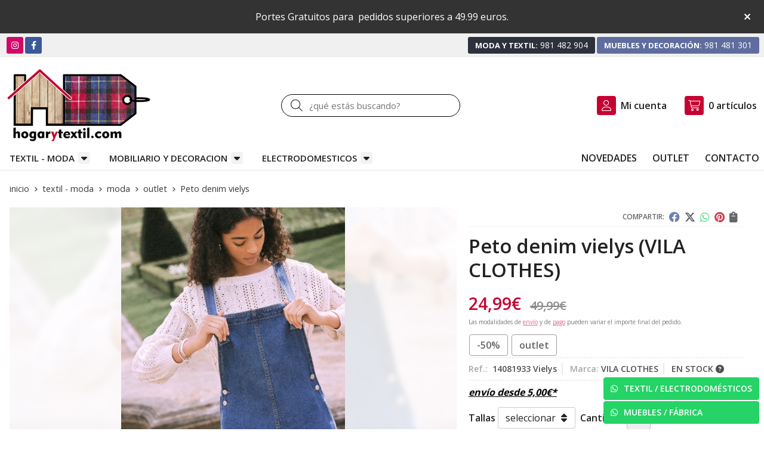

--- FILE ---
content_type: text/html; charset=utf-8
request_url: https://www.hogarytextil.com/peto-denim-vielys_pr372133
body_size: 30705
content:
<!DOCTYPE html><html lang=es-ES><head><meta charset=utf-8><meta name=viewport content="width=device-width"><meta name=theme-color content=""><meta name=apple-mobile-web-app-status-bar-style content=black-translucent><title>Peto denim vielys | VILA CLOTHES - OUTLET</title><meta name=title content="Peto denim vielys | VILA CLOTHES - OUTLET"><meta name=description content="Compra Peto denim vielys en oferta (-50,00%). Características, fotos y precio del artículo Peto denim vielys. Categoría OUTLET (TEXTIL - MODA, MODA), marca VILA"><script async src=//stats.administrarweb.es/Vcounter.js data-empid=119355Z data-regshares=false data-product=tienda></script><script type=text/plain data-tpc=true data-id=google-analytics data-isscript=true>
        (function(i,s,o,g,r,a,m){i['GoogleAnalyticsObject']=r;i[r]=i[r]||function(){
        (i[r].q=i[r].q||[]).push(arguments)},i[r].l=1*new Date();a=s.createElement(o),
        m=s.getElementsByTagName(o)[0];a.async=1;a.src=g;m.parentNode.insertBefore(a,m)
        })(window,document,'script','https://www.google-analytics.com/analytics.js','ga');

        ga('create', 'G-M8EKC3GMBB', 'auto');

ga('create', 'G-RX6722BC0F', 'auto', 'analytics2');ga('analytics2.send', 'pageview');


        ga('send', 'pageview');

    </script><link rel=icon type=image/png href=/Content/images/favicon.png><link href="/Content/css/details?v=3IeNpwrTZYwffQrrg4moPKCoUpOz2I5vIIxaKpqyhlY1" rel=stylesheet><link rel=canonical href=https://www.hogarytextil.com/peto-denim-vielys_pr372133><meta property=og:title content="Peto denim vielys"><meta property=og:description content="Peto corto denim.100% algodón."><meta property=og:url content=https://www.hogarytextil.com/peto-denim-vielys_pr372133><meta property=og:type content=product><meta property=product:category content=OUTLET><meta property=product:retailer_item_id content=372133><meta property=product:brand content="VILA CLOTHES"><meta property=product:product_link content=""><meta property=product:price:amount content=24.99><meta property=product:price:currency content=EUR><meta property=og:image content=https://www.hogarytextil.com/peto-denim-vielys_pic372133ni0t0.jpg><meta property=og:image:url content=https://www.hogarytextil.com/peto-denim-vielys_pic372133ni0t0.jpg><meta property=og:image:alt content="Peto denim vielys"><meta property=og:image:type content=image/jpeg><meta property=og:image:width content=600><meta property=og:image:height content=314><meta property=og:image content=https://www.hogarytextil.com/peto-denim-vielys_pic372133ni1t0.jpg><meta property=og:image:url content=https://www.hogarytextil.com/peto-denim-vielys_pic372133ni1t0.jpg><meta property=og:image:alt content="Peto denim vielys - Imagen 2"><meta property=og:image:type content=image/jpeg><meta property=og:image:width content=600><meta property=og:image:height content=314><meta property=og:image content=https://www.hogarytextil.com/peto-denim-vielys_pic372133ni2t0.jpg><meta property=og:image:url content=https://www.hogarytextil.com/peto-denim-vielys_pic372133ni2t0.jpg><meta property=og:image:alt content="Peto denim vielys - Imagen 3"><meta property=og:image:type content=image/jpeg><meta property=og:image:width content=600><meta property=og:image:height content=314><script type=application/ld+json>{"@context":"http://schema.org","@type":"Organization","url":"https://www.hogarytextil.com","logo":"https://www.hogarytextil.com/Content/images/logo-hogar-y-textil.jpg","contactPoint":[{"@type":"ContactPoint","telephone":"+34-981481301","email":"info@hogarytextil.com","contactType":"customer service","areaServed":"ES","availableLanguage":"Spanish","name":"Muebles y Carpintería García, S.L."}]}</script><script type=application/ld+json>{"@context":"http://schema.org","@type":"BreadcrumbList","itemListElement":[{"@type":"ListItem","position":1,"item":{"@id":"https://www.hogarytextil.com/textil-moda_ca42393","name":"TEXTIL - MODA"}},{"@type":"ListItem","position":2,"item":{"@id":"https://www.hogarytextil.com/moda_ca42395","name":"MODA"}},{"@type":"ListItem","position":3,"item":{"@id":"https://www.hogarytextil.com/outlet_ca44077","name":"OUTLET"}},{"@type":"ListItem","position":4,"item":{"@id":"https://www.hogarytextil.com/peto-denim-vielys_pr372133","name":"Peto denim vielys"}}]}</script><script src="https://www.paypal.com/sdk/js?client-id=AYedqnudCdGs9MjIGSf45NhdfPcLICObe9R7D9WR3pJZHg-pIjlSxiE2THLxuNaYTN9VILnxHS2GTfRm&amp;currency=EUR&amp;components=messages" data-namespace=PayPalSDK></script><script type=application/ld+json>{"@context":"http://www.schema.org","@type":"Product","brand":"VILA CLOTHES","productID":"372133#820823","sku":"14081933 Vielys","name":"Peto denim vielys","category":"TEXTIL - MODA > MODA > OUTLET","url":"https://www.hogarytextil.com/peto-denim-vielys_pr372133?cid=820823","image":["https://www.hogarytextil.com/peto-denim-vielys_pic372133ni0t0.jpg","https://www.hogarytextil.com/peto-denim-vielys_pic372133ni1t0.jpg","https://www.hogarytextil.com/peto-denim-vielys_pic372133ni2t0.jpg"],"description":"Peto corto denim.100% algodón.","offers":{"@type":"Offer","price":"24.99","url":"https://www.hogarytextil.com/peto-denim-vielys_pr372133?cid=820823","seller":{"@type":"Organization","name":"Muebles y Carpintería García, S.L.","url":"https://www.hogarytextil.com","logo":"https://www.hogarytextil.com/Content/images/logo-hogar-y-textil.jpg"},"priceCurrency":"EUR","itemCondition":"https://schema.org/NewCondition","availability":"https://schema.org/InStock"},"isSimilarTo":[{"@type":"Product","name":"Bermuda sarga crudo","url":"https://www.hogarytextil.com/bermuda-sarga-crudo_pr474923","image":"https://www.hogarytextil.com/bermuda-sarga-crudo_pic474923ni0t0.jpg","offers":{"@type":"Offer","price":"13.99","priceCurrency":"EUR"}},{"@type":"Product","name":"Conjunto legging denim oscuro","url":"https://www.hogarytextil.com/conjunto-legging-denim-oscuro_pr450269","image":"https://www.hogarytextil.com/conjunto-legging-denim-oscuro_pic450269ni0t0.jpg","offers":{"@type":"Offer","price":"16.49","priceCurrency":"EUR"}},{"@type":"Product","name":"Zapatilla botín ceniza","url":"https://www.hogarytextil.com/zapatilla-botin-ceniza_pr356899","image":"https://www.hogarytextil.com/zapatilla-botin-ceniza_pic356899ni0t0.jpg","offers":{"@type":"Offer","price":"7.75","priceCurrency":"EUR"}},{"@type":"Product","name":"Polo ocre estampado","url":"https://www.hogarytextil.com/polo-ocre-estampado_pr356691","image":"https://www.hogarytextil.com/polo-ocre-estampado_pic356691ni0t0.jpg","offers":{"@type":"Offer","price":"8.99","priceCurrency":"EUR"}},{"@type":"Product","name":"Zapatilla ceniza-marengo","url":"https://www.hogarytextil.com/zapatilla-ceniza-marengo_pr357830","image":"https://www.hogarytextil.com/zapatilla-ceniza-marengo_pic357830ni0t0.jpg","offers":{"@type":"Offer","price":"9.75","priceCurrency":"EUR"}},{"@type":"Product","name":"Camiseta manga corta cuarzo","url":"https://www.hogarytextil.com/camiseta-manga-corta-cuarzo_pr474667","image":"https://www.hogarytextil.com/camiseta-manga-corta-cuarzo_pic474667ni0t0.jpg","offers":{"@type":"Offer","price":"6.49","priceCurrency":"EUR"}}]}</script><body><header><div id=msjSuperior data-msexp="04/02/2026 17:10:28"><div class=msjSuperiorCont><a><p>Portes Gratuitos para  pedidos superiores a 49.99 euros.</p></a> <i class="close far fa-times"></i></div></div><script>window.addEventListener('DOMContentLoaded',function(){const $target=$('#msjSuperior');$target.find('.close').on('click',function(){$target.fadeOut();const dateRaw=$target.data('msexp');const dateSplit=dateRaw.split('/');const date=dateSplit[1]+'/'+dateSplit[0]+'/'+dateSplit[2];document.cookie='msexp='+dateRaw+'; expires='+new Date(date).toUTCString()+'; path=/; samesite=lax';});});</script><div class=preHeader><div class=preHeaderCont><div class=phcLeft><div class=socialLine><ul class=socialUl><li class=instagram><a href=https://www.instagram.com/muebles_garcia_hogarytextil title="Abrir Instagram" rel=noreferrer target=_blank rel=nofollow><span><i class="fab fa-instagram"></i><span>Instagram</span></span></a><li class=facebook><a href=https://www.facebook.com/hogarytextilcom title="Abrir Facebook" rel=noreferrer target=_blank rel=nofollow><span><i class="fab fa-facebook-f"></i><span>Facebook</span></span></a></ul></div></div><div class=phcRight><div class=socialLine><ul class=socialUl><li class=phone><a href=tel:981482904 title="Llamar Moda y Textil" rel=noreferrer><span><strong>Moda y Textil:</strong><span>981 482 904</span></span></a><li class=mobile><a href=tel:98148130 title="Llamar Muebles y Decoración" rel=noreferrer><span><strong>Muebles y Decoración:</strong><span>981 481 301</span></span></a></ul></div></div></div></div><div class=header><div class=fndmenu></div><div class=headerCont><div class=hcLeft><div class="btnmenu translate" data-respclass=""><div class=navTrigger><i></i><i></i><i></i></div></div><div class=hcLogo><a href="/" title="Muebles y Carpintería García - Textil y decoración del hogar"> <img src=/Content/images/logo-hogar-y-textil.jpg alt="Muebles y Carpintería García - Textil y decoración del hogar"> </a></div></div><div class=hcCenter><div class=searchCont><div id=search data-respclass=rightSlide><div class=close><i class="far fa-times"></i></div><div class=searchBar><label title="¿qué estás buscando?"><input id=searchbox type=text autocomplete=chrome-off placeholder="¿qué estás buscando?" title="¿qué estás buscando?"></label> <a id=searchbox_button href=# title=Buscar><i class="fa fa-search" title=Buscar aria-hidden=true></i><span class=sr-only>Buscar</span></a></div><div id=search_results></div></div><div id=searchbtn><a href=# title=Buscar><i class="fa fa-search" title=Buscar aria-hidden=true></i><span class=sr-only>Buscar</span></a></div></div></div><div class=hcRight><div id=user><a id=aMiCuenta href=# title="Acceder a mi área interna"> <i class="fa fa-user"></i> <span>Mi cuenta</span> </a><div style=display:none id=login_box data-respclass=rightSlide><div class=usuario-registrado><div id=frmLoginUsu action=/Usuarios/AjaxLoginUsuario><p class=title>Soy cliente registrado<p><input type=email required id=loginMail name=loginMail placeholder="Dirección de email" title="Dirección de email" autocomplete=email><p><input type=password required id=loginPass name=loginPass placeholder=Contraseña title=Contraseña> <span class=spnLogError>El usuario o la contrase&#241;a son incorrectos</span><p class=pBtnLogin><input id=btLoginUsu type=submit value=Entrar><p><a id=lnkRecPwd href=/Usuarios/GetPass>&#191;Has olvidado tu contrase&#241;a?</a></p><input type=hidden id=hdRedirect name=hdRedirect></div></div><div class=usuario-no-registrado><p class=title>&#191;No est&#225;s registrado?<p class=pBtnReg><a href=/Usuarios/AltaUsuario title="Registro de usuario" id=lnkBtnReg>Reg&#237;strate</a></div></div></div><div id=cart data-items=0><a href=# title="Ver cesta" rel=nofollow> <i class="fa fa-shopping-cart"></i> <span> <span class=cant>0</span> <span> art&#237;culos</span> </span> </a><div class="cart-prod-list cart-empty" data-respclass=rightSlide><p>&#161;Todav&#237;a no hay productos!</div></div></div></div></div><div class=menu data-respclass=leftSlide><div class=menuCont><nav class=menu-horizontal><div class="arrow arrow-left"><i class="far fa-angle-left"></i></div><ul><li><p><a href=/textil-moda_ca42393>TEXTIL - MODA</a><ul><li><p><a href=/moda_ca42395>MODA</a><ul><li><p><a href=/hombre_ca42399>HOMBRE</a><ul><li><p><a href=/americanas-cazadoras-y-parkas_ca42409>AMERICANAS, CAZADORAS Y PARKAS</a><li><p><a href=/camisas_ca42407>CAMISAS</a><li><p><a href=/camisetas-y-polos_ca42408>CAMISETAS Y POLOS</a><li><p><a href=/jerseys-chaquetas-y-chalecos_ca42405>JERSEYS, CHAQUETAS Y CHALECOS</a><li><p><a href=/pantalones_ca42404>PANTALONES</a><li><p><a href=/sudaderas_ca42406>SUDADERAS</a><li><p><a href=/boxer-slip_ca42413>BOXER-SLIP</a><li><p><a href=/camisetas-interiores_ca42414>CAMISETAS INTERIORES</a><li><p><a href=/calcetines_ca42415>CALCETINES</a><li><p><a href=/moda-ban~o_ca42416>MODA BA&#209;O</a></ul><li><p><a href=/mujer_ca42400>MUJER</a><ul><li><p><a href=/abrigos-y-parkas_ca42418>ABRIGOS Y PARKAS</a><li><p><a href=/blazers-chaquetas_ca42419>BLAZERS-CHAQUETAS</a><li><p><a href=/camisas-blusas-tops_ca42420>CAMISAS - BLUSAS - TOPS</a><li><p><a href=/camisetas_ca42421>CAMISETAS</a><li><p><a href=/chalecos_ca42422>CHALECOS</a><li><p><a href=/faldas_ca42423>FALDAS</a><li><p><a href=/jerseys-y-sudaderas_ca42424>JERSEYS Y SUDADERAS</a><li><p><a href=/monos_ca42425>MONOS</a><li><p><a href=/pantalones_ca42426>PANTALONES</a><li><p><a href=/vestidos_ca42427>VESTIDOS</a><li><p><a href=/corseteria-lenceria_ca42430>CORSETERIA / LENCER&#205;A</a><li><p><a href=/medias-y-calcetines_ca42431>MEDIAS Y CALCETINES</a><li><p><a href=/moda-ban~o_ca42432>MODA BA&#209;O</a></ul><li><p><a href=/recien-nacida-0-18-meses_ca48054>RECI&#201;N NACIDA (0-18 MESES)</a><ul><li><p><a href=/abrigos-y-parkas_ca48056>ABRIGOS Y PARKAS</a><li><p><a href=/chaquetas_ca48057>CHAQUETAS</a><li><p><a href=/jerseys-canguros-y-sudaderas_ca48058>JERSEYS, CANGUROS Y SUDADERAS</a><li><p><a href=/camisetas_ca48059>CAMISETAS</a><li><p><a href=/blusas_ca48060>BLUSAS</a><li><p><a href=/vestidos-y-monos_ca48061>VESTIDOS Y MONOS</a><li><p><a href=/faldas_ca48062>FALDAS</a><li><p><a href=/pantalones-shorts-y-leggings_ca48063>PANTALONES, SHORTS Y LEGGINGS</a><li><p><a href=/conjuntos_ca48064>CONJUNTOS</a><li><p><a href=/chandals_ca48065>CH&#193;NDALS</a><li><p><a href=/peleles_ca48066>PELELES</a><li><p><a href=/ropa-interior_ca48068>ROPA INTERIOR</a><li><p><a href=/moda-baño_ca48069>MODA BA&#209;O</a><li><p><a href=/complementos_ca48070>COMPLEMENTOS</a></ul><li><p><a href=/recien-nacido-0-18-meses_ca48055>RECI&#201;N NACIDO (0-18 MESES)</a><ul><li><p><a href=/abrigos-y-parkas_ca48071>ABRIGOS Y PARKAS</a><li><p><a href=/chaquetas_ca48072>CHAQUETAS</a><li><p><a href=/jerseys-canguros-y-sudaderas_ca48073>JERSEYS, CANGUROS Y SUDADERAS</a><li><p><a href=/camisetas-y-polos_ca48074>CAMISETAS Y POLOS</a><li><p><a href=/camisas_ca48075>CAMISAS</a><li><p><a href=/pantalones-y-bermudas_ca48076>PANTALONES Y BERMUDAS</a><li><p><a href=/conjuntos_ca48077>CONJUNTOS</a><li><p><a href=/chandals_ca48078>CH&#193;NDALS</a><li><p><a href=/peleles_ca48079>PELELES</a><li><p><a href=/ropa-interior_ca48081>ROPA INTERIOR</a><li><p><a href=/moda-baño_ca48082>MODA BA&#209;O</a><li><p><a href=/complementos_ca48083>COMPLEMENTOS</a></ul><li><p><a href=/bebe-niña-6-a-36-meses_ca42402>BEBE NI&#209;A (6 A 36 MESES)</a><ul><li><p><a href=/abrigos-y-parkas_ca42452>ABRIGOS Y PARKAS</a><li><p><a href=/chaquetas_ca42453>CHAQUETAS</a><li><p><a href=/jerseis-canguros-y-sudaderas_ca42454>JERSEIS, CANGUROS Y SUDADERAS</a><li><p><a href=/camisetas_ca42456>CAMISETAS</a><li><p><a href=/blusas_ca42457>BLUSAS</a><li><p><a href=/vestidos-y-monos_ca42458>VESTIDOS Y MONOS</a><li><p><a href=/faldas_ca42459>FALDAS</a><li><p><a href=/pantalones-shorts-y-leggings_ca42460>PANTALONES, SHORTS Y LEGGINGS</a><li><p><a href=/conjuntos_ca42462>CONJUNTOS</a><li><p><a href=/chandals_ca42463>CHANDALS</a><li><p><a href=/ropa-interior_ca42473>ROPA INTERIOR</a><li><p><a href=/moda-ban~o_ca42475>MODA BA&#209;O</a><li><p><a href=/complementos_ca42915>COMPLEMENTOS</a></ul><li><p><a href=/bebe-niño-6-a-36-meses_ca42434>BEBE NI&#209;O (6 A 36 MESES)</a><ul><li><p><a href=/abrigos-y-parkas_ca42630>ABRIGOS Y PARKAS</a><li><p><a href=/chaquetas_ca42631>CHAQUETAS</a><li><p><a href=/jerseis-canguros-y-sudaderas_ca42632>JERSEIS, CANGUROS Y SUDADERAS</a><li><p><a href=/camisetas-y-polos_ca42634>CAMISETAS Y POLOS</a><li><p><a href=/camisas_ca42636>CAMISAS</a><li><p><a href=/pantalones-y-bermudas_ca42637>PANTALONES Y BERMUDAS</a><li><p><a href=/conjuntos_ca42638>CONJUNTOS</a><li><p><a href=/chandals_ca42639>CH&#193;NDALS</a><li><p><a href=/peleles_ca42640>PELELES</a><li><p><a href=/ropa-interior_ca42642>ROPA INTERIOR</a><li><p><a href=/moda-ban~o_ca42644>MODA BA&#209;O</a><li><p><a href=/complementos_ca42916>COMPLEMENTOS</a></ul><li><p><a href=/puericultura_ca42436>PUERICULTURA</a><ul><li><p><a href=/toquillas-y-arrullos_ca42766>TOQUILLAS Y ARRULLOS</a><li><p><a href=/mantas-y-sabanas_ca42769>MANTAS Y S&#193;BANAS</a><li><p><a href=/toallas_ca42771>TOALLAS</a><li><p><a href=/bolsas-maternidad-mochilas-y-accesorios_ca42774>BOLSAS MATERNIDAD, MOCHILAS Y ACCESORIOS</a><li><p><a href=/gasas-y-baberos_ca42775>GASAS Y BABEROS</a><li><p><a href=/regalos-bebe_ca42776>REGALOS BEB&#201;</a></ul><li><p><a href=/nin~a-3-a-9-an~os_ca42441>NI&#209;A (3 A 9 A&#209;OS)</a><ul><li><p><a href=/abrigos-y-parkas_ca42645>ABRIGOS Y PARKAS</a><li><p><a href=/chaquetas_ca42646>CHAQUETAS</a><li><p><a href=/jerseis-canguros-y-sudaderas_ca42648>JERSEIS, CANGUROS Y SUDADERAS</a><li><p><a href=/chalecos_ca42649>CHALECOS</a><li><p><a href=/camisetas_ca42650>CAMISETAS</a><li><p><a href=/blusas_ca42651>BLUSAS</a><li><p><a href=/vestidos-y-monos_ca42652>VESTIDOS Y MONOS</a><li><p><a href=/faldas_ca42653>FALDAS</a><li><p><a href=/pantalones-bermudas-y-leggins_ca42654>PANTALONES, BERMUDAS Y LEGGINS</a><li><p><a href=/conjuntos_ca42655>CONJUNTOS</a><li><p><a href=/chandals_ca42656>CH&#193;NDALS</a><li><p><a href=/ropa-interior_ca42658>ROPA INTERIOR</a><li><p><a href=/moda-ban~o_ca42660>MODA BA&#209;O</a><li><p><a href=/complementos_ca42917>COMPLEMENTOS</a></ul><li><p><a href=/nin~o-3-a-9-an~os_ca42442>NI&#209;O (3 A 9 A&#209;OS)</a><ul><li><p><a href=/abrigos-y-parkas_ca42661>ABRIGOS Y PARKAS</a><li><p><a href=/chaquetas_ca42662>CHAQUETAS</a><li><p><a href=/jerseis-canguros-y-sudaderas_ca42664>JERSEIS, CANGUROS Y SUDADERAS</a><li><p><a href=/chalecos_ca42665>CHALECOS</a><li><p><a href=/camisetas-y-polos_ca42666>CAMISETAS Y POLOS</a><li><p><a href=/camisas_ca42667>CAMISAS</a><li><p><a href=/pantalones-y-bermudas_ca42668>PANTALONES Y BERMUDAS</a><li><p><a href=/chandals-y-conjuntos_ca42669>CH&#193;NDALS Y CONJUNTOS</a><li><p><a href=/ropa-interior_ca42671>ROPA INTERIOR</a><li><p><a href=/moda-ban~o_ca42674>MODA BA&#209;O</a><li><p><a href=/complementos_ca42918>COMPLEMENTOS</a></ul><li><p><a href=/junior-nin~a-10-a-18-an~os_ca42443>JUNIOR NI&#209;A (10 A 18 A&#209;OS)</a><ul><li><p><a href=/abrigos-y-parkas_ca42678>ABRIGOS Y PARKAS</a><li><p><a href=/chaquetas_ca42679>CHAQUETAS</a><li><p><a href=/jerseis-canguros-y-sudaderas_ca42681>JERSEIS, CANGUROS Y SUDADERAS</a><li><p><a href=/chalecos_ca42682>CHALECOS</a><li><p><a href=/camisetas_ca42683>CAMISETAS</a><li><p><a href=/blusas-camisas_ca42684>BLUSAS - CAMISAS</a><li><p><a href=/vestidos-y-monos_ca42685>VESTIDOS Y MONOS</a><li><p><a href=/faldas_ca42686>FALDAS</a><li><p><a href=/pantalones-shorts-y-leggins_ca42687>PANTALONES, SHORTS Y LEGGINS</a><li><p><a href=/conjuntos-y-chandals_ca42688>CONJUNTOS Y CH&#193;NDALS</a><li><p><a href=/ropa-interior_ca42691>ROPA INTERIOR</a><li><p><a href=/moda-ban~o_ca42693>MODA BA&#209;O</a><li><p><a href=/complementos_ca42919>COMPLEMENTOS</a></ul><li><p><a href=/junior-nin~o-10-a-18-an~os_ca42445>JUNIOR NI&#209;O (10 A 18 A&#209;OS)</a><ul><li><p><a href=/abrigos-y-parkas_ca42694>ABRIGOS Y PARKAS</a><li><p><a href=/chaquetas_ca42695>CHAQUETAS</a><li><p><a href=/jerseis-canguros-y-sudaderas_ca42697>JERSEIS, CANGUROS Y SUDADERAS</a><li><p><a href=/chalecos_ca42699>CHALECOS</a><li><p><a href=/camisetas-y-polos_ca42700>CAMISETAS Y POLOS</a><li><p><a href=/camisas_ca42701>CAMISAS</a><li><p><a href=/pantalones-y-bermudas_ca42702>PANTALONES Y BERMUDAS</a><li><p><a href=/conjuntos-y-chandals_ca42703>CONJUNTOS Y CH&#193;NDALS</a><li><p><a href=/ropa-interior_ca42706>ROPA INTERIOR</a><li><p><a href=/moda-ban~o_ca42709>MODA BA&#209;O</a><li><p><a href=/complementos_ca42920>COMPLEMENTOS</a></ul><li><p><a href=/calcetines-y-leotardos_ca46794>CALCETINES Y LEOTARDOS</a><li><p><a href=/pijamas-camisones-batas_ca51539>PIJAMAS-CAMISONES-BATAS</a><ul><li><p><a href=/hombre_ca51540>HOMBRE</a><li><p><a href=/mujer_ca51541>MUJER</a><li><p><a href=/niño_ca51542>NI&#209;O</a><li><p><a href=/niña_ca51543>NI&#209;A</a></ul><li><p><a href=/calzado_ca42446>CALZADO</a><ul><li><p><a href=/bebe_ca42711>BEB&#201;</a><li><p><a href=/nin~o_ca42712>NI&#209;O</a><li><p><a href=/nin~a_ca42713>NI&#209;A</a><li><p><a href=/mujer_ca42714>MUJER</a><li><p><a href=/hombre_ca42718>HOMBRE</a></ul><li><p><a href=/outlet_ca44077>OUTLET</a><ul><li><p><a href=/hombre_ca44078>HOMBRE</a><li><p><a href=/mujer_ca44079>MUJER</a><li><p><a href=/bebe-nin~a-0-a-36-meses_ca44081>BEB&#201; NI&#209;A (0 A 36 MESES)</a><li><p><a href=/bebe-nin~o-0-a-36-meses_ca44082>BEB&#201; NI&#209;O (0 A 36 MESES)</a><li><p><a href=/nin~a-3-a-9-an~os_ca44083>NI&#209;A (3 A 9 A&#209;OS)</a><li><p><a href=/nin~o-3-a-9-an~os_ca44084>NI&#209;O (3 A 9 A&#209;OS)</a><li><p><a href=/junior-nin~a-10-a-18-an~os_ca44085>JUNIOR NI&#209;A (10 A 18 A&#209;OS)</a><li><p><a href=/junior-nin~o-10-a-18-an~os_ca44086>JUNIOR NI&#209;O (10 A 18 A&#209;OS)</a><li><p><a href=/calzado_ca44087>CALZADO</a></ul></ul><li><p><a href=/maletas-bolsos-y-complementos_ca50389>MALETAS, BOLSOS Y COMPLEMENTOS</a><ul><li><p><a href=/maletas_ca51962>MALETAS</a><li><p><a href=/neceseres_ca51963>NECESERES</a><li><p><a href=/bolsas-viaje_ca51964>BOLSAS VIAJE</a><li><p><a href=/bolsos-y-carteras-mujer_ca52862>BOLSOS Y CARTERAS MUJER</a><li><p><a href=/bolsos-y-carteras-hombre_ca52863>BOLSOS Y CARTERAS HOMBRE</a><li><p><a href=/bufandas-gorros-pañuelos_ca52864>BUFANDAS, GORROS, PA&#209;UELOS</a><li><p><a href=/cinturones_ca52874>CINTURONES</a></ul><li><p><a href=/merceria_ca42396>MERCERIA</a><ul><li><p><a href=/hilos_ca42895>HILOS</a><li><p><a href=/agujas-alfileres-imperdibles_ca42897>AGUJAS - ALFILERES - IMPERDIBLES</a><ul><li><p><a href=/agujas_ca43635>AGUJAS</a><li><p><a href=/alfileres_ca43636>ALFILERES</a><li><p><a href=/imperdibles_ca43637>IMPERDIBLES</a></ul><li><p><a href=/broches-y-corchetes_ca42898>BROCHES Y CORCHETES</a><li><p><a href=/botones-y-hebillas_ca43638>BOTONES Y HEBILLAS</a><li><p><a href=/aplicaciones-parches-pegatinas_ca55348>APLICACIONES-PARCHES-PEGATINAS</a><li><p><a href=/gomas_ca42899>GOMAS</a><li><p><a href=/cremalleras_ca42900>CREMALLERAS</a><li><p><a href=/cintas-raso_ca42901>CINTAS RASO</a><li><p><a href=/bieses_ca42902>BIESES</a><li><p><a href=/pasamanerias-cordones_ca42904>PASAMANER&#205;AS - CORDONES</a><li><p><a href=/accesorios-de-costura_ca43642>ACCESORIOS DE COSTURA</a><li><p><a href=/accesorios-cortinas_ca42906>ACCESORIOS CORTINAS</a><li><p><a href=/maquinas-de-coser_ca43172>M&#193;QUINAS DE COSER</a></ul><li><p><a href=/labores_ca43639>LABORES</a><ul><li><p><a href=/bolillos_ca43643>BOLILLOS</a><li><p><a href=/bordado_ca43644>BORDADO</a><li><p><a href=/patchwork_ca43645>PATCHWORK</a><li><p><a href=/punto-y-ganchillo_ca43646>PUNTO Y GANCHILLO</a><li><p><a href=/punto-de-cruz_ca43647>PUNTO DE CRUZ</a><li><p><a href=/entretelas_ca43648>ENTRETELAS</a><li><p><a href=/lanas-y-algodones_ca43649>LANAS Y ALGODONES</a><li><p><a href=/accesorios-de-labores_ca43650>ACCESORIOS DE LABORES</a></ul><li><p><a href=/puntillas-y-bordados_ca43640>PUNTILLAS Y BORDADOS</a><ul><li><p><a href=/puntillas-de-hilo_ca43651>PUNTILLAS DE HILO</a><li><p><a href=/tiras-bordadas_ca43652>TIRAS BORDADAS</a><li><p><a href=/guipur_ca43653>GUIPUR</a></ul><li><p><a href=/telas_ca43641>TELAS</a><ul><li><p><a href=/patchwork_ca43654>PATCHWORK</a><li><p><a href=/confeccion_ca43655>CONFECCI&#211;N</a><li><p><a href=/manteleria_ca43656>MANTELER&#205;A</a><li><p><a href=/forros_ca43657>FORROS</a><li><p><a href=/telas-de-carnaval_ca43658>TELAS DE CARNAVAL</a></ul><li><p><a href=/textil-hogar_ca42397>TEXTIL-HOGAR</a><ul><li><p><a href=/edredones_ca42791>EDREDONES</a><li><p><a href=/boutis_ca42792>BOUTIS</a><li><p><a href=/colchas_ca42793>COLCHAS</a><li><p><a href=/mantas-plaids_ca42794>MANTAS - PLAIDS</a><li><p><a href=/rellenos-y-fundas-nordicas_ca42795>RELLENOS Y FUNDAS N&#211;RDICAS</a><li><p><a href=/sabanas_ca42796>S&#193;BANAS</a><li><p><a href=/fundas-colchon-y-almohadas_ca42797>FUNDAS COLCH&#211;N Y ALMOHADAS</a><li><p><a href=/toallas_ca42798>TOALLAS</a><li><p><a href=/alfombras_ca42799>ALFOMBRAS</a><li><p><a href=/alfombras-ban~o_ca42800>ALFOMBRAS BA&#209;O</a><li><p><a href=/cortinas-de-ban~o_ca42801>CORTINAS DE BA&#209;O</a><li><p><a href=/cojines_ca42802>COJINES</a><li><p><a href=/manteles_ca42803>MANTELES</a><li><p><a href=/delantales_ca42804>DELANTALES</a><li><p><a href=/pan~os-de-cocina_ca42805>PA&#209;OS DE COCINA</a><li><p><a href=/albornoces_ca54244>ALBORNOCES</a></ul><li><p><a href=/bazar_ca42398>BAZAR</a><ul><li><p><a href=/vajillas_ca42887>VAJILLAS</a><li><p><a href=/juegos-cafe-y-desayuno_ca42888>JUEGOS CAF&#201; Y DESAYUNO</a><li><p><a href=/cristalerias_ca42889>CRISTALER&#205;AS</a><li><p><a href=/cuberterias_ca42890>CUBERTER&#205;AS</a><li><p><a href=/accesorios-de-mesa-y-cocina_ca42891>ACCESORIOS DE MESA Y COCINA</a><li><p><a href=/marcos-fotos_ca42892>MARCOS FOTOS</a><li><p><a href=/jarrones-figuras_ca42893>JARRONES - FIGURAS</a><li><p><a href=/ban~o_ca42894>BA&#209;O</a></ul><li><p><a href=/perfumeria-drogueria_ca47574>PERFUMER&#205;A /DROGUERIA</a><ul><li><p><a href=/set-spa_ca47575>SET SPA</a><li><p><a href=/espejos_ca51959>ESPEJOS</a><li><p><a href=/cepillos-pelo_ca51960>CEPILLOS PELO</a></ul></ul><li><p><a href=/mobiliario-y-decoracion_ca42435>MOBILIARIO Y DECORACION</a><ul><li><p><a href=/muebles-salon_ca42437>MUEBLES SALON</a><ul><li><p><a href=/composiciones_ca42672>COMPOSICIONES</a><li><p><a href=/aparadores_ca42675>APARADORES</a><li><p><a href=/vitrinas_ca42676>VITRINAS</a><li><p><a href=/muebles-tv_ca42677>MUEBLES TV</a><li><p><a href=/mesas_ca42715>MESAS</a><li><p><a href=/sillas_ca42748>SILLAS</a><li><p><a href=/mesas-de-centro_ca42749>MESAS DE CENTRO</a><li><p><a href=/estanterias_ca42751>ESTANTERIAS</a></ul><li><p><a href=/dormitorios_ca42438>DORMITORIOS</a><ul><li><p><a href=/conjuntos-dormitorio_ca42763>CONJUNTOS DORMITORIO</a><li><p><a href=/armarios_ca42764>ARMARIOS</a><li><p><a href=/camas-cabeceros_ca42765>CAMAS / CABECEROS</a><li><p><a href=/mesitas_ca42767>MESITAS</a><li><p><a href=/comodas_ca42768>COMODAS</a><li><p><a href=/sinfonieres_ca42770>SINFONIERES</a><li><p><a href=/espejos_ca42772>ESPEJOS</a><li><p><a href=/espejos-vestidor_ca42773>ESPEJOS VESTIDOR</a></ul><li><p><a href=/juveniles-infantiles_ca42752>JUVENILES/ INFANTILES</a><ul><li><p><a href=/conjuntos-dormitorio_ca42777>CONJUNTOS DORMITORIO</a><li><p><a href=/armarios_ca42778>ARMARIOS</a><li><p><a href=/camas-cabeceros_ca42779>CAMAS/ CABECEROS</a><li><p><a href=/mesitas_ca42780>MESITAS</a><li><p><a href=/comodas-sinfonieres_ca42781>COMODAS / SINFONIERES</a><li><p><a href=/espejos_ca42782>ESPEJOS</a><li><p><a href=/camas-nido_ca42783>CAMAS NIDO</a><li><p><a href=/compactos_ca42784>COMPACTOS</a><li><p><a href=/literas-y-camas-tren_ca42785>LITERAS Y CAMAS TREN</a><li><p><a href=/camas-abatibles_ca42786>CAMAS ABATIBLES</a><li><p><a href=/infantil-y-bebe_ca42787>INFANTIL Y BEBE</a></ul><li><p><a href=/tapiceria_ca42753>TAPICERIA</a><ul><li><p><a href=/sofas_ca42788>SOFAS</a><li><p><a href=/sillones_ca42789>SILLONES</a><li><p><a href=/chaiselongue_ca42790>CHAISELONGUE</a><li><p><a href=/rinconera_ca43092>RINCONERA</a><li><p><a href=/sillones-relax_ca43093>SILLONES RELAX</a><li><p><a href=/sofas-cama_ca43094>SOFAS CAMA</a></ul><li><p><a href=/auxiliar_ca42754>AUXILIAR</a><ul><li><p><a href=/sillones-butacas-sillas_ca43095>SILLONES /BUTACAS/SILLAS</a><li><p><a href=/banquetas-bancos_ca43096>BANQUETAS/ BANCOS</a><li><p><a href=/mesas-centro-y-rincon_ca43097>MESAS CENTRO Y RINCON</a><li><p><a href=/zapateros_ca43098>ZAPATEROS</a><li><p><a href=/recibidores-taquillones-consolas_ca43099>RECIBIDORES/ TAQUILLONES/CONSOLAS</a><li><p><a href=/estanterias_ca43100>ESTANTERIAS</a><li><p><a href=/galanes-de-noche_ca43101>GALANES DE NOCHE</a><li><p><a href=/percheros_ca43102>PERCHEROS</a><li><p><a href=/biombos_ca45707>BIOMBOS</a><li><p><a href=/maceteros_ca52081>MACETEROS</a></ul><li><p><a href=/mesas-y-sillas-cocina_ca42755>MESAS Y SILLAS COCINA</a><ul><li><p><a href=/packs-mesa-y-sillas_ca43104>PACKS MESA Y SILLAS</a><ul><li><p><a href=/metalicas_ca43107>METALICAS</a><li><p><a href=/industrial_ca43108>INDUSTRIAL</a><li><p><a href=/madera_ca43109>MADERA</a></ul><li><p><a href=/mesas_ca43105>MESAS</a><ul><li><p><a href=/metalicas_ca43106>METALICAS</a><li><p><a href=/industrial_ca43110>INDUSTRIAL</a><li><p><a href=/madera_ca43111>MADERA</a></ul><li><p><a href=/sillas-taburetes_ca43112>SILLAS/ TABURETES</a><ul><li><p><a href=/metalicas_ca43113>METALICAS</a><li><p><a href=/industrial_ca43114>INDUSTRIAL</a><li><p><a href=/madera_ca43115>MADERA</a></ul></ul><li><p><a href=/colchoneria_ca42756>COLCHONERIA</a><ul><li><p><a href=/paks-descanso_ca43116>PAKS DESCANSO</a><li><p><a href=/colchones_ca43117>COLCHONES</a><li><p><a href=/somieres_ca43118>SOMIERES</a><li><p><a href=/somieres-articulados_ca43119>SOMIERES ARTICULADOS</a><li><p><a href=/canapes_ca43120>CANAPES</a><li><p><a href=/almohadas-y-complementos_ca43121>ALMOHADAS Y COMPLEMENTOS</a></ul><li><p><a href=/geriatria_ca42757>GERIATRIA</a><ul><li><p><a href=/camas-articuladas-y-accesorios_ca43122>CAMAS ARTICULADAS Y ACCESORIOS</a><ul><li><p><a href=/camas-articuladas-electricas_ca43123>CAMAS ARTICULADAS ELECTRICAS</a><li><p><a href=/camas-articuladas-electricas-con-carro-elevador_ca43124>CAMAS ARTICULADAS ELECTRICAS CON CARRO ELEVADOR</a><li><p><a href=/colchones_ca43125>COLCHONES</a><li><p><a href=/colchones-antiescaras_ca43126>COLCHONES ANTIESCARAS</a><li><p><a href=/barandillas_ca43127>BARANDILLAS</a><li><p><a href=/trapecio-incorporador_ca43128>TRAPECIO INCORPORADOR</a><li><p><a href=/portasueros_ca43129>PORTASUEROS</a><li><p><a href=/mesa-auxiliar_ca43130>MESA AUXILIAR</a></ul><li><p><a href=/descanso_ca43131>DESCANSO</a><ul><li><p><a href=/cojines-viscolastica_ca43141>COJINES VISCOLASTICA</a></ul><li><p><a href=/movilidad_ca43132>MOVILIDAD</a><ul><li><p><a href=/bastones_ca43133>BASTONES</a><li><p><a href=/muletas_ca43134>MULETAS</a><li><p><a href=/andadores_ca43135>ANDADORES</a><li><p><a href=/sillas-de-ruedas_ca43136>SILLAS DE RUEDAS</a></ul><li><p><a href=/ayudas-para-el-ban~o_ca43137>AYUDAS PARA EL BA&#209;O</a><ul><li><p><a href=/sillas-y-taburetes-ban~o_ca43138>SILLAS Y TABURETES BA&#209;O</a><li><p><a href=/elevadores-wc_ca43139>ELEVADORES WC</a><li><p><a href=/asideros_ca43142>ASIDEROS</a><li><p><a href=/orinal-masculino_ca43143>ORINAL MASCULINO</a><li><p><a href=/orinal-femenino_ca43144>ORINAL FEMENINO</a></ul><li><p><a href=/textil_ca43140>TEXTIL</a></ul><li><p><a href=/estudio-y-despacho_ca42758>ESTUDIO Y DESPACHO</a><ul><li><p><a href=/mesas-y-escritorios_ca43616>MESAS Y ESCRITORIOS</a><li><p><a href=/sillas-giratorias_ca43617>SILLAS GIRATORIAS</a><li><p><a href=/sillas-gaming_ca43618>SILLAS GAMING</a><li><p><a href=/estanterias-archivadores-y-similares_ca43619>ESTANTERIAS, ARCHIVADORES Y SIMILARES</a></ul><li><p><a href=/decoracion_ca42759>DECORACION</a><ul><li><p><a href=/cuadros-y-relojes_ca43620>CUADROS Y RELOJES</a><li><p><a href=/espejos_ca43621>ESPEJOS</a><li><p><a href=/iluminacion_ca43622>ILUMINACION</a></ul><li><p><a href=/terraza-y-jardin_ca42760>TERRAZA Y JARDIN</a><ul><li><p><a href=/sofas-y-sillones_ca43623>SOFAS Y SILLONES</a><li><p><a href=/mesas-de-centro_ca43624>MESAS DE CENTRO</a><li><p><a href=/mesas_ca43625>MESAS</a><li><p><a href=/sillas_ca43626>SILLAS</a><li><p><a href=/tumbonas-y-hamacas_ca43627>TUMBONAS Y HAMACAS</a><li><p><a href=/parasoles_ca43628>PARASOLES</a></ul><li><p><a href=/outlet-muebles_ca45716>OUTLET MUEBLES</a></ul><li><p><a href=/electrodomesticos_ca42469>ELECTRODOMESTICOS</a><ul><li><p><a href=/grandes-electrodomesticos_ca42476>GRANDES ELECTRODOMESTICOS</a><ul><li><p><a href=/frigorificos_ca42477>FRIGORIFICOS</a><ul><li><p><a href=/frigorificos-1-puerta_ca42478>FRIGORIFICOS 1 PUERTA</a><li><p><a href=/integrables_ca42489>INTEGRABLES</a><li><p><a href=/frigorificos-2-puertas_ca42491>FRIGORIFICOS 2 PUERTAS</a><li><p><a href=/vinotecas_ca42492>VINOTECAS</a><li><p><a href=/americanos_ca42493>AMERICANOS</a><li><p><a href=/combis_ca42494>COMBIS</a><li><p><a href=/botelleros_ca42495>BOTELLEROS</a></ul><li><p><a href=/lavavajillas_ca42480>LAVAVAJILLAS</a><ul><li><p><a href=/libre-instalacion_ca42496>LIBRE INSTALACION</a><li><p><a href=/integrables_ca42497>INTEGRABLES</a><li><p><a href=/compactos_ca42498>COMPACTOS</a></ul><li><p><a href=/lavadoras-y-lavasecadoras_ca42481>LAVADORAS Y LAVASECADORAS</a><ul><li><p><a href=/lavasecadoras_ca42499>LAVASECADORAS</a><li><p><a href=/carga-frontal-libre-instalacion_ca42500>CARGA FRONTAL LIBRE INSTALACION</a><li><p><a href=/carga-superior_ca42501>CARGA SUPERIOR</a><li><p><a href=/carga-frontal-integrable_ca42502>CARGA FRONTAL INTEGRABLE</a><li><p><a href=/lavasecadoras-integrables_ca42503>LAVASECADORAS INTEGRABLES</a></ul><li><p><a href=/secadoras-y-centrifugadoras_ca42482>SECADORAS Y CENTRIFUGADORAS</a><ul><li><p><a href=/carga-frontal-libre-instalacion_ca42504>CARGA FRONTAL LIBRE INSTALACION</a><li><p><a href=/centrifugadoras_ca42505>CENTRIFUGADORAS</a><li><p><a href=/integrables_ca42510>INTEGRABLES</a></ul><li><p><a href=/placas-de-cocion_ca42483>PLACAS DE COCION</a><ul><li><p><a href=/gas_ca42506>GAS</a><li><p><a href=/electricas_ca42507>ELECTRICAS</a><li><p><a href=/modulares_ca42508>MODULARES</a><li><p><a href=/mixtas_ca42509>MIXTAS</a></ul><li><p><a href=/hornos_ca42484>HORNOS</a><ul><li><p><a href=/independiente-alto-60_ca42511>INDEPENDIENTE ALTO 60</a><li><p><a href=/polivalente_ca42512>POLIVALENTE</a><li><p><a href=/independiente-compacto_ca42513>INDEPENDIENTE COMPACTO</a></ul><li><p><a href=/microondas_ca42485>MICROONDAS</a><ul><li><p><a href=/microondas-con-grill_ca42514>MICROONDAS CON GRILL</a><li><p><a href=/microondas-sin-grill_ca42515>MICROONDAS SIN GRILL</a><li><p><a href=/integrables_ca42516>INTEGRABLES</a></ul><li><p><a href=/campanas_ca42486>CAMPANAS</a><ul><li><p><a href=/campanas-decorativas_ca42517>CAMPANAS DECORATIVAS</a><li><p><a href=/grupos-filtrantes-e-integrables_ca42518>GRUPOS FILTRANTES E INTEGRABLES</a><li><p><a href=/horizontales-y-extraplanas_ca42519>HORIZONTALES Y EXTRAPLANAS</a></ul><li><p><a href=/calentadores-termos-y-calderas_ca42488>CALENTADORES, TERMOS Y CALDERAS</a><ul><li><p><a href=/calentadores_ca42520>CALENTADORES</a><li><p><a href=/termos-electricos_ca42521>TERMOS ELECTRICOS</a><li><p><a href=/calderas_ca42522>CALDERAS</a></ul><li><p><a href=/fregaderos-y-grifos_ca42925>FREGADEROS Y GRIFOS</a><ul><li><p><a href=/fregaderos_ca43612>FREGADEROS</a><li><p><a href=/grifos_ca43613>GRIFOS</a></ul><li><p><a href=/congeladores_ca43609>CONGELADORES</a><ul><li><p><a href=/congelador-vertical_ca43614>CONGELADOR VERTICAL</a><li><p><a href=/congelador-horizontal_ca43615>CONGELADOR HORIZONTAL</a></ul></ul><li><p><a href=/cocinas-conjuntos-de-cocion-y-hornillos_ca42487>COCINAS, CONJUNTOS DE COCION Y HORNILLOS</a><ul><li><p><a href=/cocinas_ca42525>COCINAS</a><li><p><a href=/hornillos_ca42526>HORNILLOS</a></ul><li><p><a href=/televisores-y-reproductores_ca42530>TELEVISORES Y REPRODUCTORES</a><ul><li><p><a href=/televisores_ca42531>TELEVISORES</a><li><p><a href=/tdt-smart-t-v-satelite_ca42532>TDT/SMART T.V/SATELITE</a><li><p><a href=/reproductores-dvd-y-blu-ray_ca42533>REPRODUCTORES DVD Y BLU-RAY</a><li><p><a href=/soportes-t-v_ca43090>SOPORTES T.V</a><li><p><a href=/mandos-t-v_ca43091>MANDOS T.V</a></ul><li><p><a href=/sonido-audio_ca42534>SONIDO / AUDIO</a><ul><li><p><a href=/altavoces_ca42535>ALTAVOCES</a><li><p><a href=/auriculares_ca42536>AURICULARES</a><li><p><a href=/barras-de-sonido_ca42537>BARRAS DE SONIDO</a><li><p><a href=/equipos-hifi_ca42538>EQUIPOS HIFI</a><li><p><a href=/home-cinema_ca42539>HOME CINEMA</a><li><p><a href=/grabadoras_ca42540>GRABADORAS</a><li><p><a href=/radios-y-despertadores_ca42541>RADIOS Y DESPERTADORES</a><li><p><a href=/reproductores-mp3-mp4-mp5_ca42542>REPRODUCTORES MP3,MP4,MP5</a></ul><li><p><a href=/telefonia_ca42543>TELEFONIA</a><ul><li><p><a href=/moviles_ca42545>M&#211;VILES</a><ul><li><p><a href=/moviles_ca42611>M&#211;VILES</a><li><p><a href=/smartphone_ca42612>SMARTPHONE</a></ul><li><p><a href=/telefonia-fija_ca42546>TELEFONIA FIJA</a><ul><li><p><a href=/inalambricos_ca42613>INAL&#193;MBRICOS</a><li><p><a href=/sobremesa_ca42614>SOBREMESA</a></ul><li><p><a href=/wearables_ca42547>WEARABLES</a><ul><li><p><a href=/smartwatch_ca42615>SMARTWATCH</a></ul></ul><li><p><a href=/climatizacion-calefacion_ca42548>CLIMATIZACI&#211;N, CALEFACI&#211;N</a><ul><li><p><a href=/aire-acondicionado_ca42549>AIRE ACONDICIONADO</a><li><p><a href=/braseros_ca42550>BRASEROS</a><li><p><a href=/calefacion-personal_ca42551>CALEFACI&#211;N PERSONAL</a><li><p><a href=/calefacion-por-aire_ca42552>CALEFACI&#211;N POR AIRE</a><li><p><a href=/deshumidificadores_ca42553>DESHUMIDIFICADORES</a><li><p><a href=/emisores-termicos-y-radiadores_ca42554>EMISORES T&#201;RMICOS Y RADIADORES</a><li><p><a href=/estufas_ca42555>ESTUFAS</a><li><p><a href=/ventiladores_ca42556>VENTILADORES</a></ul><li><p><a href=/pequen~os-electrodomesticos_ca42557>PEQUE&#209;OS ELECTRODOM&#201;STICOS</a><ul><li><p><a href=/ayuda-en-la-cocina_ca42558>AYUDA EN LA COCINA</a><ul><li><p><a href=/robots-de-cocina_ca42616>ROBOTS DE COCINA</a><li><p><a href=/picadoras_ca42617>PICADORAS</a><li><p><a href=/hervidores-de-agua-y-leche_ca42618>HERVIDORES DE AGUA Y LECHE</a><li><p><a href=/tostadores_ca42619>TOSTADORES</a><li><p><a href=/termos-y-jarras_ca42620>TERMOS Y JARRAS</a><li><p><a href=/exprimidores_ca42621>EXPRIMIDORES</a><li><p><a href=/basculas-de-cocina_ca42622>B&#193;SCULAS DE COCINA</a><li><p><a href=/yogurteras_ca42623>YOGURTERAS</a><li><p><a href=/cortafiambres_ca42624>CORTAFIAMBRES</a><li><p><a href=/envasadoras-al-vacio_ca42625>ENVASADORAS AL VAC&#205;O</a><li><p><a href=/cuchillos-afiladores-y-abrelatas_ca42626>CUCHILLOS, AFILADORES Y ABRELATAS</a><li><p><a href=/batidoras_ca42627>BATIDORAS</a><li><p><a href=/licuadoras_ca42628>LICUADORAS</a></ul><li><p><a href=/cafeteras-y-molinillos_ca42559>CAFETERAS Y MOLINILLOS</a><ul><li><p><a href=/cafeteras_ca42583>CAFETERAS</a><li><p><a href=/molinillos-de-cafe_ca42584>MOLINILLOS DE CAF&#201;</a><li><p><a href=/capsulas_ca42585>CAPSULAS</a></ul><li><p><a href=/cocinas-con-pequen~os-electrodomesticos_ca42560>COCINAS CON PEQUE&#209;OS ELECTRODOM&#201;STICOS</a><ul><li><p><a href=/parrilas-electricas-y-barbacoas_ca42588>PARRILAS ELECTRICAS Y BARBACOAS</a><li><p><a href=/freidoras_ca42589>FREIDORAS</a><li><p><a href=/panificadoras_ca42590>PANIFICADORAS</a><li><p><a href=/cocedores-a-vapor-y-arroz_ca42591>COCEDORES A VAPOR Y ARROZ</a><li><p><a href=/paelleros-y-cazuelas-electricas_ca42592>PAELLEROS Y CAZUELAS ELECTRICAS</a><li><p><a href=/creperas-groferas-y-fondues_ca42593>CREPERAS,GROFERAS Y FONDUES</a><li><p><a href=/sandwicheras_ca42594>SANDWICHERAS</a></ul><li><p><a href=/cuidado-de-la-ropa_ca42561>CUIDADO DE LA ROPA</a><ul><li><p><a href=/planchas_ca42596>PLANCHAS</a><li><p><a href=/tablas-de-planchar_ca42597>TABLAS DE PLANCHAR</a><li><p><a href=/quitapelusas_ca42598>QUITAPELUSAS</a></ul><li><p><a href=/cuidado-del-bebe_ca42562>CUIDADO DEL BEB&#201;</a><ul><li><p><a href=/vigilabebes_ca42599>VIGILABEB&#201;S</a></ul><li><p><a href=/cuidado-personal_ca42563>CUIDADO PERSONAL</a><ul><li><p><a href=/afeitadoras-cortapelos-y-barberos_ca42600>AFEITADORAS,CORTAPELOS Y BARBEROS</a><li><p><a href=/depiladoras_ca42601>DEPILADORAS</a><li><p><a href=/cuidado-del-cabello_ca42602>CUIDADO DEL CABELLO</a><li><p><a href=/basculas-de-ban~o_ca42603>B&#193;SCULAS DE BA&#209;O</a><li><p><a href=/cepillos-dentales_ca42604>CEPILLOS DENTALES</a><li><p><a href=/termometros-tensiometros_ca42605>TERM&#211;METROS/TENSI&#211;METROS</a><li><p><a href=/cuidado-facial_ca42606>CUIDADO FACIAL</a></ul><li><p><a href=/hornos-sin-instalacion_ca42564>HORNOS SIN INSTALACI&#211;N</a><li><p><a href=/limpieza-del-hogar_ca42565>LIMPIEZA DEL HOGAR</a><ul><li><p><a href=/aspiradores_ca42607>ASPIRADORES</a><li><p><a href=/robots-aspiradores_ca42608>ROBOTS ASPIRADORES</a><li><p><a href=/limpieza-a-presion-y-vaporetas_ca42609>LIMPIEZA A PRESI&#211;N Y VAPORETAS</a><li><p><a href=/bolsas-aspiradores_ca42610>BOLSAS ASPIRADORES</a></ul><li><p><a href=/matainsectos_ca42566>MATAINSECTOS</a><li><p><a href=/menaje_ca42567>MENAJE</a><ul><li><p><a href=/ollas_ca42581>OLLAS</a><li><p><a href=/sartenes_ca42582>SARTENES</a></ul></ul><li><p><a href=/informatica_ca42570>INFORM&#193;TICA</a><ul><li><p><a href=/impresoras-y-consumibles_ca42571>IMPRESORAS Y CONSUMIBLES</a><li><p><a href=/monitores_ca42572>MONITORES</a><li><p><a href=/ordenadores-portatiles_ca42573>ORDENADORES PORTATILES</a><li><p><a href=/ordenadores-sobremesa_ca42574>ORDENADORES SOBREMESA</a><li><p><a href=/almacenamiento_ca42576>ALMACENAMIENTO</a><li><p><a href=/ebooks_ca42577>EBOOKS</a><li><p><a href=/tablets_ca42578>TABLETS</a></ul><li><p><a href=/camaras-fotos_ca42579>CAMARAS FOTOS</a><li><p><a href=/navegadores-gps_ca42580>NAVEGADORES GPS</a><li><p><a href=/catalogos-ofertas_ca42629>CATALOGOS OFERTAS</a><li><p><a href=/tratamiento-de-aire-generador-de-ozono_ca47523>TRATAMIENTO DE AIRE - GENERADOR DE OZONO</a></ul></ul><div class="arrow arrow-right"><i class="far fa-angle-right"></i></div></nav> <nav class=mcDestacado><ul><li><a href=/productos/novedades><span>Novedades</span></a><li><a href=/productos/outlet><span>Outlet</span></a><li><a href=/contacto_if><span>Contacto</span></a></ul></nav></div></div><div class=menu_mob data-respclass=leftSlide><div class=menuCont><div class="cd-dropdown-wrapper mcPrincipal"><a class=cd-dropdown-trigger href=#><div class=navTrigger><i></i><i></i><i></i></div><span>CAT&#193;LOGO</span></a> <nav class="mcPrincipal cd-dropdown"> <a href=#0 class=cd-close>Cerrar</a><ul class=cd-dropdown-content><li class=has-children><p><a href=/textil-moda_ca42393>TEXTIL - MODA</a><span></span><ul class="cd-secondary-dropdown is-hidden"><li class=go-back><p><span></span><a href=#><span class=sr-only>Volver</span></a><li class=has-children><p class=jump><a href=#0><span class=sr-only>Volver</span></a><span></span><ul class=is-hidden><li class=go-back><p><span></span><a href=#>TEXTIL - MODA</a><li class=see-all><p><a href=/textil-moda_ca42393>ver todos</a><li class=has-children><p><a href=/moda_ca42395>MODA</a><span></span><ul class=is-hidden><li class=go-back><p><span></span><a href=#>MODA</a><li class=see-all><p><a href=/moda_ca42395>ver todos</a><li class=has-children><p><a href=/hombre_ca42399>HOMBRE</a><span></span><ul class=is-hidden><li class=go-back><p><span></span><a href=#>HOMBRE</a><li class=see-all><p><a href=/hombre_ca42399>ver todos</a><li><p><a href=/americanas-cazadoras-y-parkas_ca42409>AMERICANAS, CAZADORAS Y PARKAS</a><span></span><li><p><a href=/camisas_ca42407>CAMISAS</a><span></span><li><p><a href=/camisetas-y-polos_ca42408>CAMISETAS Y POLOS</a><span></span><li><p><a href=/jerseys-chaquetas-y-chalecos_ca42405>JERSEYS, CHAQUETAS Y CHALECOS</a><span></span><li><p><a href=/pantalones_ca42404>PANTALONES</a><span></span><li><p><a href=/sudaderas_ca42406>SUDADERAS</a><span></span><li><p><a href=/boxer-slip_ca42413>BOXER-SLIP</a><span></span><li><p><a href=/camisetas-interiores_ca42414>CAMISETAS INTERIORES</a><span></span><li><p><a href=/calcetines_ca42415>CALCETINES</a><span></span><li><p><a href=/moda-ban~o_ca42416>MODA BA&#209;O</a><span></span></ul><li class=has-children><p><a href=/mujer_ca42400>MUJER</a><span></span><ul class=is-hidden><li class=go-back><p><span></span><a href=#>MUJER</a><li class=see-all><p><a href=/mujer_ca42400>ver todos</a><li><p><a href=/abrigos-y-parkas_ca42418>ABRIGOS Y PARKAS</a><span></span><li><p><a href=/blazers-chaquetas_ca42419>BLAZERS-CHAQUETAS</a><span></span><li><p><a href=/camisas-blusas-tops_ca42420>CAMISAS - BLUSAS - TOPS</a><span></span><li><p><a href=/camisetas_ca42421>CAMISETAS</a><span></span><li><p><a href=/chalecos_ca42422>CHALECOS</a><span></span><li><p><a href=/faldas_ca42423>FALDAS</a><span></span><li><p><a href=/jerseys-y-sudaderas_ca42424>JERSEYS Y SUDADERAS</a><span></span><li><p><a href=/monos_ca42425>MONOS</a><span></span><li><p><a href=/pantalones_ca42426>PANTALONES</a><span></span><li><p><a href=/vestidos_ca42427>VESTIDOS</a><span></span><li><p><a href=/corseteria-lenceria_ca42430>CORSETERIA / LENCER&#205;A</a><span></span><li><p><a href=/medias-y-calcetines_ca42431>MEDIAS Y CALCETINES</a><span></span><li><p><a href=/moda-ban~o_ca42432>MODA BA&#209;O</a><span></span></ul><li class=has-children><p><a href=/recien-nacida-0-18-meses_ca48054>RECI&#201;N NACIDA (0-18 MESES)</a><span></span><ul class=is-hidden><li class=go-back><p><span></span><a href=#>RECI&#201;N NACIDA (0-18 MESES)</a><li class=see-all><p><a href=/recien-nacida-0-18-meses_ca48054>ver todos</a><li><p><a href=/abrigos-y-parkas_ca48056>ABRIGOS Y PARKAS</a><span></span><li><p><a href=/chaquetas_ca48057>CHAQUETAS</a><span></span><li><p><a href=/jerseys-canguros-y-sudaderas_ca48058>JERSEYS, CANGUROS Y SUDADERAS</a><span></span><li><p><a href=/camisetas_ca48059>CAMISETAS</a><span></span><li><p><a href=/blusas_ca48060>BLUSAS</a><span></span><li><p><a href=/vestidos-y-monos_ca48061>VESTIDOS Y MONOS</a><span></span><li><p><a href=/faldas_ca48062>FALDAS</a><span></span><li><p><a href=/pantalones-shorts-y-leggings_ca48063>PANTALONES, SHORTS Y LEGGINGS</a><span></span><li><p><a href=/conjuntos_ca48064>CONJUNTOS</a><span></span><li><p><a href=/chandals_ca48065>CH&#193;NDALS</a><span></span><li><p><a href=/peleles_ca48066>PELELES</a><span></span><li><p><a href=/ropa-interior_ca48068>ROPA INTERIOR</a><span></span><li><p><a href=/moda-baño_ca48069>MODA BA&#209;O</a><span></span><li><p><a href=/complementos_ca48070>COMPLEMENTOS</a><span></span></ul><li class=has-children><p><a href=/recien-nacido-0-18-meses_ca48055>RECI&#201;N NACIDO (0-18 MESES)</a><span></span><ul class=is-hidden><li class=go-back><p><span></span><a href=#>RECI&#201;N NACIDO (0-18 MESES)</a><li class=see-all><p><a href=/recien-nacido-0-18-meses_ca48055>ver todos</a><li><p><a href=/abrigos-y-parkas_ca48071>ABRIGOS Y PARKAS</a><span></span><li><p><a href=/chaquetas_ca48072>CHAQUETAS</a><span></span><li><p><a href=/jerseys-canguros-y-sudaderas_ca48073>JERSEYS, CANGUROS Y SUDADERAS</a><span></span><li><p><a href=/camisetas-y-polos_ca48074>CAMISETAS Y POLOS</a><span></span><li><p><a href=/camisas_ca48075>CAMISAS</a><span></span><li><p><a href=/pantalones-y-bermudas_ca48076>PANTALONES Y BERMUDAS</a><span></span><li><p><a href=/conjuntos_ca48077>CONJUNTOS</a><span></span><li><p><a href=/chandals_ca48078>CH&#193;NDALS</a><span></span><li><p><a href=/peleles_ca48079>PELELES</a><span></span><li><p><a href=/ropa-interior_ca48081>ROPA INTERIOR</a><span></span><li><p><a href=/moda-baño_ca48082>MODA BA&#209;O</a><span></span><li><p><a href=/complementos_ca48083>COMPLEMENTOS</a><span></span></ul><li class=has-children><p><a href=/bebe-niña-6-a-36-meses_ca42402>BEBE NI&#209;A (6 A 36 MESES)</a><span></span><ul class=is-hidden><li class=go-back><p><span></span><a href=#>BEBE NI&#209;A (6 A 36 MESES)</a><li class=see-all><p><a href=/bebe-niña-6-a-36-meses_ca42402>ver todos</a><li><p><a href=/abrigos-y-parkas_ca42452>ABRIGOS Y PARKAS</a><span></span><li><p><a href=/chaquetas_ca42453>CHAQUETAS</a><span></span><li><p><a href=/jerseis-canguros-y-sudaderas_ca42454>JERSEIS, CANGUROS Y SUDADERAS</a><span></span><li><p><a href=/camisetas_ca42456>CAMISETAS</a><span></span><li><p><a href=/blusas_ca42457>BLUSAS</a><span></span><li><p><a href=/vestidos-y-monos_ca42458>VESTIDOS Y MONOS</a><span></span><li><p><a href=/faldas_ca42459>FALDAS</a><span></span><li><p><a href=/pantalones-shorts-y-leggings_ca42460>PANTALONES, SHORTS Y LEGGINGS</a><span></span><li><p><a href=/conjuntos_ca42462>CONJUNTOS</a><span></span><li><p><a href=/chandals_ca42463>CHANDALS</a><span></span><li><p><a href=/ropa-interior_ca42473>ROPA INTERIOR</a><span></span><li><p><a href=/moda-ban~o_ca42475>MODA BA&#209;O</a><span></span><li><p><a href=/complementos_ca42915>COMPLEMENTOS</a><span></span></ul><li class=has-children><p><a href=/bebe-niño-6-a-36-meses_ca42434>BEBE NI&#209;O (6 A 36 MESES)</a><span></span><ul class=is-hidden><li class=go-back><p><span></span><a href=#>BEBE NI&#209;O (6 A 36 MESES)</a><li class=see-all><p><a href=/bebe-niño-6-a-36-meses_ca42434>ver todos</a><li><p><a href=/abrigos-y-parkas_ca42630>ABRIGOS Y PARKAS</a><span></span><li><p><a href=/chaquetas_ca42631>CHAQUETAS</a><span></span><li><p><a href=/jerseis-canguros-y-sudaderas_ca42632>JERSEIS, CANGUROS Y SUDADERAS</a><span></span><li><p><a href=/camisetas-y-polos_ca42634>CAMISETAS Y POLOS</a><span></span><li><p><a href=/camisas_ca42636>CAMISAS</a><span></span><li><p><a href=/pantalones-y-bermudas_ca42637>PANTALONES Y BERMUDAS</a><span></span><li><p><a href=/conjuntos_ca42638>CONJUNTOS</a><span></span><li><p><a href=/chandals_ca42639>CH&#193;NDALS</a><span></span><li><p><a href=/peleles_ca42640>PELELES</a><span></span><li><p><a href=/ropa-interior_ca42642>ROPA INTERIOR</a><span></span><li><p><a href=/moda-ban~o_ca42644>MODA BA&#209;O</a><span></span><li><p><a href=/complementos_ca42916>COMPLEMENTOS</a><span></span></ul><li class=has-children><p><a href=/puericultura_ca42436>PUERICULTURA</a><span></span><ul class=is-hidden><li class=go-back><p><span></span><a href=#>PUERICULTURA</a><li class=see-all><p><a href=/puericultura_ca42436>ver todos</a><li><p><a href=/toquillas-y-arrullos_ca42766>TOQUILLAS Y ARRULLOS</a><span></span><li><p><a href=/mantas-y-sabanas_ca42769>MANTAS Y S&#193;BANAS</a><span></span><li><p><a href=/toallas_ca42771>TOALLAS</a><span></span><li><p><a href=/bolsas-maternidad-mochilas-y-accesorios_ca42774>BOLSAS MATERNIDAD, MOCHILAS Y ACCESORIOS</a><span></span><li><p><a href=/gasas-y-baberos_ca42775>GASAS Y BABEROS</a><span></span><li><p><a href=/regalos-bebe_ca42776>REGALOS BEB&#201;</a><span></span></ul><li class=has-children><p><a href=/nin~a-3-a-9-an~os_ca42441>NI&#209;A (3 A 9 A&#209;OS)</a><span></span><ul class=is-hidden><li class=go-back><p><span></span><a href=#>NI&#209;A (3 A 9 A&#209;OS)</a><li class=see-all><p><a href=/nin~a-3-a-9-an~os_ca42441>ver todos</a><li><p><a href=/abrigos-y-parkas_ca42645>ABRIGOS Y PARKAS</a><span></span><li><p><a href=/chaquetas_ca42646>CHAQUETAS</a><span></span><li><p><a href=/jerseis-canguros-y-sudaderas_ca42648>JERSEIS, CANGUROS Y SUDADERAS</a><span></span><li><p><a href=/chalecos_ca42649>CHALECOS</a><span></span><li><p><a href=/camisetas_ca42650>CAMISETAS</a><span></span><li><p><a href=/blusas_ca42651>BLUSAS</a><span></span><li><p><a href=/vestidos-y-monos_ca42652>VESTIDOS Y MONOS</a><span></span><li><p><a href=/faldas_ca42653>FALDAS</a><span></span><li><p><a href=/pantalones-bermudas-y-leggins_ca42654>PANTALONES, BERMUDAS Y LEGGINS</a><span></span><li><p><a href=/conjuntos_ca42655>CONJUNTOS</a><span></span><li><p><a href=/chandals_ca42656>CH&#193;NDALS</a><span></span><li><p><a href=/ropa-interior_ca42658>ROPA INTERIOR</a><span></span><li><p><a href=/moda-ban~o_ca42660>MODA BA&#209;O</a><span></span><li><p><a href=/complementos_ca42917>COMPLEMENTOS</a><span></span></ul><li class=has-children><p><a href=/nin~o-3-a-9-an~os_ca42442>NI&#209;O (3 A 9 A&#209;OS)</a><span></span><ul class=is-hidden><li class=go-back><p><span></span><a href=#>NI&#209;O (3 A 9 A&#209;OS)</a><li class=see-all><p><a href=/nin~o-3-a-9-an~os_ca42442>ver todos</a><li><p><a href=/abrigos-y-parkas_ca42661>ABRIGOS Y PARKAS</a><span></span><li><p><a href=/chaquetas_ca42662>CHAQUETAS</a><span></span><li><p><a href=/jerseis-canguros-y-sudaderas_ca42664>JERSEIS, CANGUROS Y SUDADERAS</a><span></span><li><p><a href=/chalecos_ca42665>CHALECOS</a><span></span><li><p><a href=/camisetas-y-polos_ca42666>CAMISETAS Y POLOS</a><span></span><li><p><a href=/camisas_ca42667>CAMISAS</a><span></span><li><p><a href=/pantalones-y-bermudas_ca42668>PANTALONES Y BERMUDAS</a><span></span><li><p><a href=/chandals-y-conjuntos_ca42669>CH&#193;NDALS Y CONJUNTOS</a><span></span><li><p><a href=/ropa-interior_ca42671>ROPA INTERIOR</a><span></span><li><p><a href=/moda-ban~o_ca42674>MODA BA&#209;O</a><span></span><li><p><a href=/complementos_ca42918>COMPLEMENTOS</a><span></span></ul><li class=has-children><p><a href=/junior-nin~a-10-a-18-an~os_ca42443>JUNIOR NI&#209;A (10 A 18 A&#209;OS)</a><span></span><ul class=is-hidden><li class=go-back><p><span></span><a href=#>JUNIOR NI&#209;A (10 A 18 A&#209;OS)</a><li class=see-all><p><a href=/junior-nin~a-10-a-18-an~os_ca42443>ver todos</a><li><p><a href=/abrigos-y-parkas_ca42678>ABRIGOS Y PARKAS</a><span></span><li><p><a href=/chaquetas_ca42679>CHAQUETAS</a><span></span><li><p><a href=/jerseis-canguros-y-sudaderas_ca42681>JERSEIS, CANGUROS Y SUDADERAS</a><span></span><li><p><a href=/chalecos_ca42682>CHALECOS</a><span></span><li><p><a href=/camisetas_ca42683>CAMISETAS</a><span></span><li><p><a href=/blusas-camisas_ca42684>BLUSAS - CAMISAS</a><span></span><li><p><a href=/vestidos-y-monos_ca42685>VESTIDOS Y MONOS</a><span></span><li><p><a href=/faldas_ca42686>FALDAS</a><span></span><li><p><a href=/pantalones-shorts-y-leggins_ca42687>PANTALONES, SHORTS Y LEGGINS</a><span></span><li><p><a href=/conjuntos-y-chandals_ca42688>CONJUNTOS Y CH&#193;NDALS</a><span></span><li><p><a href=/ropa-interior_ca42691>ROPA INTERIOR</a><span></span><li><p><a href=/moda-ban~o_ca42693>MODA BA&#209;O</a><span></span><li><p><a href=/complementos_ca42919>COMPLEMENTOS</a><span></span></ul><li class=has-children><p><a href=/junior-nin~o-10-a-18-an~os_ca42445>JUNIOR NI&#209;O (10 A 18 A&#209;OS)</a><span></span><ul class=is-hidden><li class=go-back><p><span></span><a href=#>JUNIOR NI&#209;O (10 A 18 A&#209;OS)</a><li class=see-all><p><a href=/junior-nin~o-10-a-18-an~os_ca42445>ver todos</a><li><p><a href=/abrigos-y-parkas_ca42694>ABRIGOS Y PARKAS</a><span></span><li><p><a href=/chaquetas_ca42695>CHAQUETAS</a><span></span><li><p><a href=/jerseis-canguros-y-sudaderas_ca42697>JERSEIS, CANGUROS Y SUDADERAS</a><span></span><li><p><a href=/chalecos_ca42699>CHALECOS</a><span></span><li><p><a href=/camisetas-y-polos_ca42700>CAMISETAS Y POLOS</a><span></span><li><p><a href=/camisas_ca42701>CAMISAS</a><span></span><li><p><a href=/pantalones-y-bermudas_ca42702>PANTALONES Y BERMUDAS</a><span></span><li><p><a href=/conjuntos-y-chandals_ca42703>CONJUNTOS Y CH&#193;NDALS</a><span></span><li><p><a href=/ropa-interior_ca42706>ROPA INTERIOR</a><span></span><li><p><a href=/moda-ban~o_ca42709>MODA BA&#209;O</a><span></span><li><p><a href=/complementos_ca42920>COMPLEMENTOS</a><span></span></ul><li><p><a href=/calcetines-y-leotardos_ca46794>CALCETINES Y LEOTARDOS</a><span></span><li class=has-children><p><a href=/pijamas-camisones-batas_ca51539>PIJAMAS-CAMISONES-BATAS</a><span></span><ul class=is-hidden><li class=go-back><p><span></span><a href=#>PIJAMAS-CAMISONES-BATAS</a><li class=see-all><p><a href=/pijamas-camisones-batas_ca51539>ver todos</a><li><p><a href=/hombre_ca51540>HOMBRE</a><span></span><li><p><a href=/mujer_ca51541>MUJER</a><span></span><li><p><a href=/niño_ca51542>NI&#209;O</a><span></span><li><p><a href=/niña_ca51543>NI&#209;A</a><span></span></ul><li class=has-children><p><a href=/calzado_ca42446>CALZADO</a><span></span><ul class=is-hidden><li class=go-back><p><span></span><a href=#>CALZADO</a><li class=see-all><p><a href=/calzado_ca42446>ver todos</a><li><p><a href=/bebe_ca42711>BEB&#201;</a><span></span><li><p><a href=/nin~o_ca42712>NI&#209;O</a><span></span><li><p><a href=/nin~a_ca42713>NI&#209;A</a><span></span><li><p><a href=/mujer_ca42714>MUJER</a><span></span><li><p><a href=/hombre_ca42718>HOMBRE</a><span></span></ul><li class=has-children><p><a href=/outlet_ca44077>OUTLET</a><span></span><ul class=is-hidden><li class=go-back><p><span></span><a href=#>OUTLET</a><li class=see-all><p><a href=/outlet_ca44077>ver todos</a><li><p><a href=/hombre_ca44078>HOMBRE</a><span></span><li><p><a href=/mujer_ca44079>MUJER</a><span></span><li><p><a href=/bebe-nin~a-0-a-36-meses_ca44081>BEB&#201; NI&#209;A (0 A 36 MESES)</a><span></span><li><p><a href=/bebe-nin~o-0-a-36-meses_ca44082>BEB&#201; NI&#209;O (0 A 36 MESES)</a><span></span><li><p><a href=/nin~a-3-a-9-an~os_ca44083>NI&#209;A (3 A 9 A&#209;OS)</a><span></span><li><p><a href=/nin~o-3-a-9-an~os_ca44084>NI&#209;O (3 A 9 A&#209;OS)</a><span></span><li><p><a href=/junior-nin~a-10-a-18-an~os_ca44085>JUNIOR NI&#209;A (10 A 18 A&#209;OS)</a><span></span><li><p><a href=/junior-nin~o-10-a-18-an~os_ca44086>JUNIOR NI&#209;O (10 A 18 A&#209;OS)</a><span></span><li><p><a href=/calzado_ca44087>CALZADO</a><span></span></ul></ul><li class=has-children><p><a href=/maletas-bolsos-y-complementos_ca50389>MALETAS, BOLSOS Y COMPLEMENTOS</a><span></span><ul class=is-hidden><li class=go-back><p><span></span><a href=#>MALETAS, BOLSOS Y COMPLEMENTOS</a><li class=see-all><p><a href=/maletas-bolsos-y-complementos_ca50389>ver todos</a><li><p><a href=/maletas_ca51962>MALETAS</a><span></span><li><p><a href=/neceseres_ca51963>NECESERES</a><span></span><li><p><a href=/bolsas-viaje_ca51964>BOLSAS VIAJE</a><span></span><li><p><a href=/bolsos-y-carteras-mujer_ca52862>BOLSOS Y CARTERAS MUJER</a><span></span><li><p><a href=/bolsos-y-carteras-hombre_ca52863>BOLSOS Y CARTERAS HOMBRE</a><span></span><li><p><a href=/bufandas-gorros-pañuelos_ca52864>BUFANDAS, GORROS, PA&#209;UELOS</a><span></span><li><p><a href=/cinturones_ca52874>CINTURONES</a><span></span></ul><li class=has-children><p><a href=/merceria_ca42396>MERCERIA</a><span></span><ul class=is-hidden><li class=go-back><p><span></span><a href=#>MERCERIA</a><li class=see-all><p><a href=/merceria_ca42396>ver todos</a><li><p><a href=/hilos_ca42895>HILOS</a><span></span><li class=has-children><p><a href=/agujas-alfileres-imperdibles_ca42897>AGUJAS - ALFILERES - IMPERDIBLES</a><span></span><ul class=is-hidden><li class=go-back><p><span></span><a href=#>AGUJAS - ALFILERES - IMPERDIBLES</a><li class=see-all><p><a href=/agujas-alfileres-imperdibles_ca42897>ver todos</a><li><p><a href=/agujas_ca43635>AGUJAS</a><span></span><li><p><a href=/alfileres_ca43636>ALFILERES</a><span></span><li><p><a href=/imperdibles_ca43637>IMPERDIBLES</a><span></span></ul><li><p><a href=/broches-y-corchetes_ca42898>BROCHES Y CORCHETES</a><span></span><li><p><a href=/botones-y-hebillas_ca43638>BOTONES Y HEBILLAS</a><span></span><li><p><a href=/aplicaciones-parches-pegatinas_ca55348>APLICACIONES-PARCHES-PEGATINAS</a><span></span><li><p><a href=/gomas_ca42899>GOMAS</a><span></span><li><p><a href=/cremalleras_ca42900>CREMALLERAS</a><span></span><li><p><a href=/cintas-raso_ca42901>CINTAS RASO</a><span></span><li><p><a href=/bieses_ca42902>BIESES</a><span></span><li><p><a href=/pasamanerias-cordones_ca42904>PASAMANER&#205;AS - CORDONES</a><span></span><li><p><a href=/accesorios-de-costura_ca43642>ACCESORIOS DE COSTURA</a><span></span><li><p><a href=/accesorios-cortinas_ca42906>ACCESORIOS CORTINAS</a><span></span><li><p><a href=/maquinas-de-coser_ca43172>M&#193;QUINAS DE COSER</a><span></span></ul><li class=has-children><p><a href=/labores_ca43639>LABORES</a><span></span><ul class=is-hidden><li class=go-back><p><span></span><a href=#>LABORES</a><li class=see-all><p><a href=/labores_ca43639>ver todos</a><li><p><a href=/bolillos_ca43643>BOLILLOS</a><span></span><li><p><a href=/bordado_ca43644>BORDADO</a><span></span><li><p><a href=/patchwork_ca43645>PATCHWORK</a><span></span><li><p><a href=/punto-y-ganchillo_ca43646>PUNTO Y GANCHILLO</a><span></span><li><p><a href=/punto-de-cruz_ca43647>PUNTO DE CRUZ</a><span></span><li><p><a href=/entretelas_ca43648>ENTRETELAS</a><span></span><li><p><a href=/lanas-y-algodones_ca43649>LANAS Y ALGODONES</a><span></span><li><p><a href=/accesorios-de-labores_ca43650>ACCESORIOS DE LABORES</a><span></span></ul><li class=has-children><p><a href=/puntillas-y-bordados_ca43640>PUNTILLAS Y BORDADOS</a><span></span><ul class=is-hidden><li class=go-back><p><span></span><a href=#>PUNTILLAS Y BORDADOS</a><li class=see-all><p><a href=/puntillas-y-bordados_ca43640>ver todos</a><li><p><a href=/puntillas-de-hilo_ca43651>PUNTILLAS DE HILO</a><span></span><li><p><a href=/tiras-bordadas_ca43652>TIRAS BORDADAS</a><span></span><li><p><a href=/guipur_ca43653>GUIPUR</a><span></span></ul><li class=has-children><p><a href=/telas_ca43641>TELAS</a><span></span><ul class=is-hidden><li class=go-back><p><span></span><a href=#>TELAS</a><li class=see-all><p><a href=/telas_ca43641>ver todos</a><li><p><a href=/patchwork_ca43654>PATCHWORK</a><span></span><li><p><a href=/confeccion_ca43655>CONFECCI&#211;N</a><span></span><li><p><a href=/manteleria_ca43656>MANTELER&#205;A</a><span></span><li><p><a href=/forros_ca43657>FORROS</a><span></span><li><p><a href=/telas-de-carnaval_ca43658>TELAS DE CARNAVAL</a><span></span></ul><li class=has-children><p><a href=/textil-hogar_ca42397>TEXTIL-HOGAR</a><span></span><ul class=is-hidden><li class=go-back><p><span></span><a href=#>TEXTIL-HOGAR</a><li class=see-all><p><a href=/textil-hogar_ca42397>ver todos</a><li><p><a href=/edredones_ca42791>EDREDONES</a><span></span><li><p><a href=/boutis_ca42792>BOUTIS</a><span></span><li><p><a href=/colchas_ca42793>COLCHAS</a><span></span><li><p><a href=/mantas-plaids_ca42794>MANTAS - PLAIDS</a><span></span><li><p><a href=/rellenos-y-fundas-nordicas_ca42795>RELLENOS Y FUNDAS N&#211;RDICAS</a><span></span><li><p><a href=/sabanas_ca42796>S&#193;BANAS</a><span></span><li><p><a href=/fundas-colchon-y-almohadas_ca42797>FUNDAS COLCH&#211;N Y ALMOHADAS</a><span></span><li><p><a href=/toallas_ca42798>TOALLAS</a><span></span><li><p><a href=/alfombras_ca42799>ALFOMBRAS</a><span></span><li><p><a href=/alfombras-ban~o_ca42800>ALFOMBRAS BA&#209;O</a><span></span><li><p><a href=/cortinas-de-ban~o_ca42801>CORTINAS DE BA&#209;O</a><span></span><li><p><a href=/cojines_ca42802>COJINES</a><span></span><li><p><a href=/manteles_ca42803>MANTELES</a><span></span><li><p><a href=/delantales_ca42804>DELANTALES</a><span></span><li><p><a href=/pan~os-de-cocina_ca42805>PA&#209;OS DE COCINA</a><span></span><li><p><a href=/albornoces_ca54244>ALBORNOCES</a><span></span></ul><li class=has-children><p><a href=/bazar_ca42398>BAZAR</a><span></span><ul class=is-hidden><li class=go-back><p><span></span><a href=#>BAZAR</a><li class=see-all><p><a href=/bazar_ca42398>ver todos</a><li><p><a href=/vajillas_ca42887>VAJILLAS</a><span></span><li><p><a href=/juegos-cafe-y-desayuno_ca42888>JUEGOS CAF&#201; Y DESAYUNO</a><span></span><li><p><a href=/cristalerias_ca42889>CRISTALER&#205;AS</a><span></span><li><p><a href=/cuberterias_ca42890>CUBERTER&#205;AS</a><span></span><li><p><a href=/accesorios-de-mesa-y-cocina_ca42891>ACCESORIOS DE MESA Y COCINA</a><span></span><li><p><a href=/marcos-fotos_ca42892>MARCOS FOTOS</a><span></span><li><p><a href=/jarrones-figuras_ca42893>JARRONES - FIGURAS</a><span></span><li><p><a href=/ban~o_ca42894>BA&#209;O</a><span></span></ul><li class=has-children><p><a href=/perfumeria-drogueria_ca47574>PERFUMER&#205;A /DROGUERIA</a><span></span><ul class=is-hidden><li class=go-back><p><span></span><a href=#>PERFUMER&#205;A /DROGUERIA</a><li class=see-all><p><a href=/perfumeria-drogueria_ca47574>ver todos</a><li><p><a href=/set-spa_ca47575>SET SPA</a><span></span><li><p><a href=/espejos_ca51959>ESPEJOS</a><span></span><li><p><a href=/cepillos-pelo_ca51960>CEPILLOS PELO</a><span></span></ul></ul></ul><li class=has-children><p><a href=/mobiliario-y-decoracion_ca42435>MOBILIARIO Y DECORACION</a><span></span><ul class="cd-secondary-dropdown is-hidden"><li class=go-back><p><span></span><a href=#><span class=sr-only>Volver</span></a><li class=has-children><p class=jump><a href=#0><span class=sr-only>Volver</span></a><span></span><ul class=is-hidden><li class=go-back><p><span></span><a href=#>MOBILIARIO Y DECORACION</a><li class=see-all><p><a href=/mobiliario-y-decoracion_ca42435>ver todos</a><li class=has-children><p><a href=/muebles-salon_ca42437>MUEBLES SALON</a><span></span><ul class=is-hidden><li class=go-back><p><span></span><a href=#>MUEBLES SALON</a><li class=see-all><p><a href=/muebles-salon_ca42437>ver todos</a><li><p><a href=/composiciones_ca42672>COMPOSICIONES</a><span></span><li><p><a href=/aparadores_ca42675>APARADORES</a><span></span><li><p><a href=/vitrinas_ca42676>VITRINAS</a><span></span><li><p><a href=/muebles-tv_ca42677>MUEBLES TV</a><span></span><li><p><a href=/mesas_ca42715>MESAS</a><span></span><li><p><a href=/sillas_ca42748>SILLAS</a><span></span><li><p><a href=/mesas-de-centro_ca42749>MESAS DE CENTRO</a><span></span><li><p><a href=/estanterias_ca42751>ESTANTERIAS</a><span></span></ul><li class=has-children><p><a href=/dormitorios_ca42438>DORMITORIOS</a><span></span><ul class=is-hidden><li class=go-back><p><span></span><a href=#>DORMITORIOS</a><li class=see-all><p><a href=/dormitorios_ca42438>ver todos</a><li><p><a href=/conjuntos-dormitorio_ca42763>CONJUNTOS DORMITORIO</a><span></span><li><p><a href=/armarios_ca42764>ARMARIOS</a><span></span><li><p><a href=/camas-cabeceros_ca42765>CAMAS / CABECEROS</a><span></span><li><p><a href=/mesitas_ca42767>MESITAS</a><span></span><li><p><a href=/comodas_ca42768>COMODAS</a><span></span><li><p><a href=/sinfonieres_ca42770>SINFONIERES</a><span></span><li><p><a href=/espejos_ca42772>ESPEJOS</a><span></span><li><p><a href=/espejos-vestidor_ca42773>ESPEJOS VESTIDOR</a><span></span></ul><li class=has-children><p><a href=/juveniles-infantiles_ca42752>JUVENILES/ INFANTILES</a><span></span><ul class=is-hidden><li class=go-back><p><span></span><a href=#>JUVENILES/ INFANTILES</a><li class=see-all><p><a href=/juveniles-infantiles_ca42752>ver todos</a><li><p><a href=/conjuntos-dormitorio_ca42777>CONJUNTOS DORMITORIO</a><span></span><li><p><a href=/armarios_ca42778>ARMARIOS</a><span></span><li><p><a href=/camas-cabeceros_ca42779>CAMAS/ CABECEROS</a><span></span><li><p><a href=/mesitas_ca42780>MESITAS</a><span></span><li><p><a href=/comodas-sinfonieres_ca42781>COMODAS / SINFONIERES</a><span></span><li><p><a href=/espejos_ca42782>ESPEJOS</a><span></span><li><p><a href=/camas-nido_ca42783>CAMAS NIDO</a><span></span><li><p><a href=/compactos_ca42784>COMPACTOS</a><span></span><li><p><a href=/literas-y-camas-tren_ca42785>LITERAS Y CAMAS TREN</a><span></span><li><p><a href=/camas-abatibles_ca42786>CAMAS ABATIBLES</a><span></span><li><p><a href=/infantil-y-bebe_ca42787>INFANTIL Y BEBE</a><span></span></ul><li class=has-children><p><a href=/tapiceria_ca42753>TAPICERIA</a><span></span><ul class=is-hidden><li class=go-back><p><span></span><a href=#>TAPICERIA</a><li class=see-all><p><a href=/tapiceria_ca42753>ver todos</a><li><p><a href=/sofas_ca42788>SOFAS</a><span></span><li><p><a href=/sillones_ca42789>SILLONES</a><span></span><li><p><a href=/chaiselongue_ca42790>CHAISELONGUE</a><span></span><li><p><a href=/rinconera_ca43092>RINCONERA</a><span></span><li><p><a href=/sillones-relax_ca43093>SILLONES RELAX</a><span></span><li><p><a href=/sofas-cama_ca43094>SOFAS CAMA</a><span></span></ul><li class=has-children><p><a href=/auxiliar_ca42754>AUXILIAR</a><span></span><ul class=is-hidden><li class=go-back><p><span></span><a href=#>AUXILIAR</a><li class=see-all><p><a href=/auxiliar_ca42754>ver todos</a><li><p><a href=/sillones-butacas-sillas_ca43095>SILLONES /BUTACAS/SILLAS</a><span></span><li><p><a href=/banquetas-bancos_ca43096>BANQUETAS/ BANCOS</a><span></span><li><p><a href=/mesas-centro-y-rincon_ca43097>MESAS CENTRO Y RINCON</a><span></span><li><p><a href=/zapateros_ca43098>ZAPATEROS</a><span></span><li><p><a href=/recibidores-taquillones-consolas_ca43099>RECIBIDORES/ TAQUILLONES/CONSOLAS</a><span></span><li><p><a href=/estanterias_ca43100>ESTANTERIAS</a><span></span><li><p><a href=/galanes-de-noche_ca43101>GALANES DE NOCHE</a><span></span><li><p><a href=/percheros_ca43102>PERCHEROS</a><span></span><li><p><a href=/biombos_ca45707>BIOMBOS</a><span></span><li><p><a href=/maceteros_ca52081>MACETEROS</a><span></span></ul><li class=has-children><p><a href=/mesas-y-sillas-cocina_ca42755>MESAS Y SILLAS COCINA</a><span></span><ul class=is-hidden><li class=go-back><p><span></span><a href=#>MESAS Y SILLAS COCINA</a><li class=see-all><p><a href=/mesas-y-sillas-cocina_ca42755>ver todos</a><li class=has-children><p><a href=/packs-mesa-y-sillas_ca43104>PACKS MESA Y SILLAS</a><span></span><ul class=is-hidden><li class=go-back><p><span></span><a href=#>PACKS MESA Y SILLAS</a><li class=see-all><p><a href=/packs-mesa-y-sillas_ca43104>ver todos</a><li><p><a href=/metalicas_ca43107>METALICAS</a><span></span><li><p><a href=/industrial_ca43108>INDUSTRIAL</a><span></span><li><p><a href=/madera_ca43109>MADERA</a><span></span></ul><li class=has-children><p><a href=/mesas_ca43105>MESAS</a><span></span><ul class=is-hidden><li class=go-back><p><span></span><a href=#>MESAS</a><li class=see-all><p><a href=/mesas_ca43105>ver todos</a><li><p><a href=/metalicas_ca43106>METALICAS</a><span></span><li><p><a href=/industrial_ca43110>INDUSTRIAL</a><span></span><li><p><a href=/madera_ca43111>MADERA</a><span></span></ul><li class=has-children><p><a href=/sillas-taburetes_ca43112>SILLAS/ TABURETES</a><span></span><ul class=is-hidden><li class=go-back><p><span></span><a href=#>SILLAS/ TABURETES</a><li class=see-all><p><a href=/sillas-taburetes_ca43112>ver todos</a><li><p><a href=/metalicas_ca43113>METALICAS</a><span></span><li><p><a href=/industrial_ca43114>INDUSTRIAL</a><span></span><li><p><a href=/madera_ca43115>MADERA</a><span></span></ul></ul><li class=has-children><p><a href=/colchoneria_ca42756>COLCHONERIA</a><span></span><ul class=is-hidden><li class=go-back><p><span></span><a href=#>COLCHONERIA</a><li class=see-all><p><a href=/colchoneria_ca42756>ver todos</a><li><p><a href=/paks-descanso_ca43116>PAKS DESCANSO</a><span></span><li><p><a href=/colchones_ca43117>COLCHONES</a><span></span><li><p><a href=/somieres_ca43118>SOMIERES</a><span></span><li><p><a href=/somieres-articulados_ca43119>SOMIERES ARTICULADOS</a><span></span><li><p><a href=/canapes_ca43120>CANAPES</a><span></span><li><p><a href=/almohadas-y-complementos_ca43121>ALMOHADAS Y COMPLEMENTOS</a><span></span></ul><li class=has-children><p><a href=/geriatria_ca42757>GERIATRIA</a><span></span><ul class=is-hidden><li class=go-back><p><span></span><a href=#>GERIATRIA</a><li class=see-all><p><a href=/geriatria_ca42757>ver todos</a><li class=has-children><p><a href=/camas-articuladas-y-accesorios_ca43122>CAMAS ARTICULADAS Y ACCESORIOS</a><span></span><ul class=is-hidden><li class=go-back><p><span></span><a href=#>CAMAS ARTICULADAS Y ACCESORIOS</a><li class=see-all><p><a href=/camas-articuladas-y-accesorios_ca43122>ver todos</a><li><p><a href=/camas-articuladas-electricas_ca43123>CAMAS ARTICULADAS ELECTRICAS</a><span></span><li><p><a href=/camas-articuladas-electricas-con-carro-elevador_ca43124>CAMAS ARTICULADAS ELECTRICAS CON CARRO ELEVADOR</a><span></span><li><p><a href=/colchones_ca43125>COLCHONES</a><span></span><li><p><a href=/colchones-antiescaras_ca43126>COLCHONES ANTIESCARAS</a><span></span><li><p><a href=/barandillas_ca43127>BARANDILLAS</a><span></span><li><p><a href=/trapecio-incorporador_ca43128>TRAPECIO INCORPORADOR</a><span></span><li><p><a href=/portasueros_ca43129>PORTASUEROS</a><span></span><li><p><a href=/mesa-auxiliar_ca43130>MESA AUXILIAR</a><span></span></ul><li class=has-children><p><a href=/descanso_ca43131>DESCANSO</a><span></span><ul class=is-hidden><li class=go-back><p><span></span><a href=#>DESCANSO</a><li class=see-all><p><a href=/descanso_ca43131>ver todos</a><li><p><a href=/cojines-viscolastica_ca43141>COJINES VISCOLASTICA</a><span></span></ul><li class=has-children><p><a href=/movilidad_ca43132>MOVILIDAD</a><span></span><ul class=is-hidden><li class=go-back><p><span></span><a href=#>MOVILIDAD</a><li class=see-all><p><a href=/movilidad_ca43132>ver todos</a><li><p><a href=/bastones_ca43133>BASTONES</a><span></span><li><p><a href=/muletas_ca43134>MULETAS</a><span></span><li><p><a href=/andadores_ca43135>ANDADORES</a><span></span><li><p><a href=/sillas-de-ruedas_ca43136>SILLAS DE RUEDAS</a><span></span></ul><li class=has-children><p><a href=/ayudas-para-el-ban~o_ca43137>AYUDAS PARA EL BA&#209;O</a><span></span><ul class=is-hidden><li class=go-back><p><span></span><a href=#>AYUDAS PARA EL BA&#209;O</a><li class=see-all><p><a href=/ayudas-para-el-ban~o_ca43137>ver todos</a><li><p><a href=/sillas-y-taburetes-ban~o_ca43138>SILLAS Y TABURETES BA&#209;O</a><span></span><li><p><a href=/elevadores-wc_ca43139>ELEVADORES WC</a><span></span><li><p><a href=/asideros_ca43142>ASIDEROS</a><span></span><li><p><a href=/orinal-masculino_ca43143>ORINAL MASCULINO</a><span></span><li><p><a href=/orinal-femenino_ca43144>ORINAL FEMENINO</a><span></span></ul><li><p><a href=/textil_ca43140>TEXTIL</a><span></span></ul><li class=has-children><p><a href=/estudio-y-despacho_ca42758>ESTUDIO Y DESPACHO</a><span></span><ul class=is-hidden><li class=go-back><p><span></span><a href=#>ESTUDIO Y DESPACHO</a><li class=see-all><p><a href=/estudio-y-despacho_ca42758>ver todos</a><li><p><a href=/mesas-y-escritorios_ca43616>MESAS Y ESCRITORIOS</a><span></span><li><p><a href=/sillas-giratorias_ca43617>SILLAS GIRATORIAS</a><span></span><li><p><a href=/sillas-gaming_ca43618>SILLAS GAMING</a><span></span><li><p><a href=/estanterias-archivadores-y-similares_ca43619>ESTANTERIAS, ARCHIVADORES Y SIMILARES</a><span></span></ul><li class=has-children><p><a href=/decoracion_ca42759>DECORACION</a><span></span><ul class=is-hidden><li class=go-back><p><span></span><a href=#>DECORACION</a><li class=see-all><p><a href=/decoracion_ca42759>ver todos</a><li><p><a href=/cuadros-y-relojes_ca43620>CUADROS Y RELOJES</a><span></span><li><p><a href=/espejos_ca43621>ESPEJOS</a><span></span><li><p><a href=/iluminacion_ca43622>ILUMINACION</a><span></span></ul><li class=has-children><p><a href=/terraza-y-jardin_ca42760>TERRAZA Y JARDIN</a><span></span><ul class=is-hidden><li class=go-back><p><span></span><a href=#>TERRAZA Y JARDIN</a><li class=see-all><p><a href=/terraza-y-jardin_ca42760>ver todos</a><li><p><a href=/sofas-y-sillones_ca43623>SOFAS Y SILLONES</a><span></span><li><p><a href=/mesas-de-centro_ca43624>MESAS DE CENTRO</a><span></span><li><p><a href=/mesas_ca43625>MESAS</a><span></span><li><p><a href=/sillas_ca43626>SILLAS</a><span></span><li><p><a href=/tumbonas-y-hamacas_ca43627>TUMBONAS Y HAMACAS</a><span></span><li><p><a href=/parasoles_ca43628>PARASOLES</a><span></span></ul><li><p><a href=/outlet-muebles_ca45716>OUTLET MUEBLES</a><span></span></ul></ul><li class=has-children><p><a href=/electrodomesticos_ca42469>ELECTRODOMESTICOS</a><span></span><ul class="cd-secondary-dropdown is-hidden"><li class=go-back><p><span></span><a href=#><span class=sr-only>Volver</span></a><li class=has-children><p class=jump><a href=#0><span class=sr-only>Volver</span></a><span></span><ul class=is-hidden><li class=go-back><p><span></span><a href=#>ELECTRODOMESTICOS</a><li class=see-all><p><a href=/electrodomesticos_ca42469>ver todos</a><li class=has-children><p><a href=/grandes-electrodomesticos_ca42476>GRANDES ELECTRODOMESTICOS</a><span></span><ul class=is-hidden><li class=go-back><p><span></span><a href=#>GRANDES ELECTRODOMESTICOS</a><li class=see-all><p><a href=/grandes-electrodomesticos_ca42476>ver todos</a><li class=has-children><p><a href=/frigorificos_ca42477>FRIGORIFICOS</a><span></span><ul class=is-hidden><li class=go-back><p><span></span><a href=#>FRIGORIFICOS</a><li class=see-all><p><a href=/frigorificos_ca42477>ver todos</a><li><p><a href=/frigorificos-1-puerta_ca42478>FRIGORIFICOS 1 PUERTA</a><span></span><li><p><a href=/integrables_ca42489>INTEGRABLES</a><span></span><li><p><a href=/frigorificos-2-puertas_ca42491>FRIGORIFICOS 2 PUERTAS</a><span></span><li><p><a href=/vinotecas_ca42492>VINOTECAS</a><span></span><li><p><a href=/americanos_ca42493>AMERICANOS</a><span></span><li><p><a href=/combis_ca42494>COMBIS</a><span></span><li><p><a href=/botelleros_ca42495>BOTELLEROS</a><span></span></ul><li class=has-children><p><a href=/lavavajillas_ca42480>LAVAVAJILLAS</a><span></span><ul class=is-hidden><li class=go-back><p><span></span><a href=#>LAVAVAJILLAS</a><li class=see-all><p><a href=/lavavajillas_ca42480>ver todos</a><li><p><a href=/libre-instalacion_ca42496>LIBRE INSTALACION</a><span></span><li><p><a href=/integrables_ca42497>INTEGRABLES</a><span></span><li><p><a href=/compactos_ca42498>COMPACTOS</a><span></span></ul><li class=has-children><p><a href=/lavadoras-y-lavasecadoras_ca42481>LAVADORAS Y LAVASECADORAS</a><span></span><ul class=is-hidden><li class=go-back><p><span></span><a href=#>LAVADORAS Y LAVASECADORAS</a><li class=see-all><p><a href=/lavadoras-y-lavasecadoras_ca42481>ver todos</a><li><p><a href=/lavasecadoras_ca42499>LAVASECADORAS</a><span></span><li><p><a href=/carga-frontal-libre-instalacion_ca42500>CARGA FRONTAL LIBRE INSTALACION</a><span></span><li><p><a href=/carga-superior_ca42501>CARGA SUPERIOR</a><span></span><li><p><a href=/carga-frontal-integrable_ca42502>CARGA FRONTAL INTEGRABLE</a><span></span><li><p><a href=/lavasecadoras-integrables_ca42503>LAVASECADORAS INTEGRABLES</a><span></span></ul><li class=has-children><p><a href=/secadoras-y-centrifugadoras_ca42482>SECADORAS Y CENTRIFUGADORAS</a><span></span><ul class=is-hidden><li class=go-back><p><span></span><a href=#>SECADORAS Y CENTRIFUGADORAS</a><li class=see-all><p><a href=/secadoras-y-centrifugadoras_ca42482>ver todos</a><li><p><a href=/carga-frontal-libre-instalacion_ca42504>CARGA FRONTAL LIBRE INSTALACION</a><span></span><li><p><a href=/centrifugadoras_ca42505>CENTRIFUGADORAS</a><span></span><li><p><a href=/integrables_ca42510>INTEGRABLES</a><span></span></ul><li class=has-children><p><a href=/placas-de-cocion_ca42483>PLACAS DE COCION</a><span></span><ul class=is-hidden><li class=go-back><p><span></span><a href=#>PLACAS DE COCION</a><li class=see-all><p><a href=/placas-de-cocion_ca42483>ver todos</a><li><p><a href=/gas_ca42506>GAS</a><span></span><li><p><a href=/electricas_ca42507>ELECTRICAS</a><span></span><li><p><a href=/modulares_ca42508>MODULARES</a><span></span><li><p><a href=/mixtas_ca42509>MIXTAS</a><span></span></ul><li class=has-children><p><a href=/hornos_ca42484>HORNOS</a><span></span><ul class=is-hidden><li class=go-back><p><span></span><a href=#>HORNOS</a><li class=see-all><p><a href=/hornos_ca42484>ver todos</a><li><p><a href=/independiente-alto-60_ca42511>INDEPENDIENTE ALTO 60</a><span></span><li><p><a href=/polivalente_ca42512>POLIVALENTE</a><span></span><li><p><a href=/independiente-compacto_ca42513>INDEPENDIENTE COMPACTO</a><span></span></ul><li class=has-children><p><a href=/microondas_ca42485>MICROONDAS</a><span></span><ul class=is-hidden><li class=go-back><p><span></span><a href=#>MICROONDAS</a><li class=see-all><p><a href=/microondas_ca42485>ver todos</a><li><p><a href=/microondas-con-grill_ca42514>MICROONDAS CON GRILL</a><span></span><li><p><a href=/microondas-sin-grill_ca42515>MICROONDAS SIN GRILL</a><span></span><li><p><a href=/integrables_ca42516>INTEGRABLES</a><span></span></ul><li class=has-children><p><a href=/campanas_ca42486>CAMPANAS</a><span></span><ul class=is-hidden><li class=go-back><p><span></span><a href=#>CAMPANAS</a><li class=see-all><p><a href=/campanas_ca42486>ver todos</a><li><p><a href=/campanas-decorativas_ca42517>CAMPANAS DECORATIVAS</a><span></span><li><p><a href=/grupos-filtrantes-e-integrables_ca42518>GRUPOS FILTRANTES E INTEGRABLES</a><span></span><li><p><a href=/horizontales-y-extraplanas_ca42519>HORIZONTALES Y EXTRAPLANAS</a><span></span></ul><li class=has-children><p><a href=/calentadores-termos-y-calderas_ca42488>CALENTADORES, TERMOS Y CALDERAS</a><span></span><ul class=is-hidden><li class=go-back><p><span></span><a href=#>CALENTADORES, TERMOS Y CALDERAS</a><li class=see-all><p><a href=/calentadores-termos-y-calderas_ca42488>ver todos</a><li><p><a href=/calentadores_ca42520>CALENTADORES</a><span></span><li><p><a href=/termos-electricos_ca42521>TERMOS ELECTRICOS</a><span></span><li><p><a href=/calderas_ca42522>CALDERAS</a><span></span></ul><li class=has-children><p><a href=/fregaderos-y-grifos_ca42925>FREGADEROS Y GRIFOS</a><span></span><ul class=is-hidden><li class=go-back><p><span></span><a href=#>FREGADEROS Y GRIFOS</a><li class=see-all><p><a href=/fregaderos-y-grifos_ca42925>ver todos</a><li><p><a href=/fregaderos_ca43612>FREGADEROS</a><span></span><li><p><a href=/grifos_ca43613>GRIFOS</a><span></span></ul><li class=has-children><p><a href=/congeladores_ca43609>CONGELADORES</a><span></span><ul class=is-hidden><li class=go-back><p><span></span><a href=#>CONGELADORES</a><li class=see-all><p><a href=/congeladores_ca43609>ver todos</a><li><p><a href=/congelador-vertical_ca43614>CONGELADOR VERTICAL</a><span></span><li><p><a href=/congelador-horizontal_ca43615>CONGELADOR HORIZONTAL</a><span></span></ul></ul><li class=has-children><p><a href=/cocinas-conjuntos-de-cocion-y-hornillos_ca42487>COCINAS, CONJUNTOS DE COCION Y HORNILLOS</a><span></span><ul class=is-hidden><li class=go-back><p><span></span><a href=#>COCINAS, CONJUNTOS DE COCION Y HORNILLOS</a><li class=see-all><p><a href=/cocinas-conjuntos-de-cocion-y-hornillos_ca42487>ver todos</a><li><p><a href=/cocinas_ca42525>COCINAS</a><span></span><li><p><a href=/hornillos_ca42526>HORNILLOS</a><span></span></ul><li class=has-children><p><a href=/televisores-y-reproductores_ca42530>TELEVISORES Y REPRODUCTORES</a><span></span><ul class=is-hidden><li class=go-back><p><span></span><a href=#>TELEVISORES Y REPRODUCTORES</a><li class=see-all><p><a href=/televisores-y-reproductores_ca42530>ver todos</a><li><p><a href=/televisores_ca42531>TELEVISORES</a><span></span><li><p><a href=/tdt-smart-t-v-satelite_ca42532>TDT/SMART T.V/SATELITE</a><span></span><li><p><a href=/reproductores-dvd-y-blu-ray_ca42533>REPRODUCTORES DVD Y BLU-RAY</a><span></span><li><p><a href=/soportes-t-v_ca43090>SOPORTES T.V</a><span></span><li><p><a href=/mandos-t-v_ca43091>MANDOS T.V</a><span></span></ul><li class=has-children><p><a href=/sonido-audio_ca42534>SONIDO / AUDIO</a><span></span><ul class=is-hidden><li class=go-back><p><span></span><a href=#>SONIDO / AUDIO</a><li class=see-all><p><a href=/sonido-audio_ca42534>ver todos</a><li><p><a href=/altavoces_ca42535>ALTAVOCES</a><span></span><li><p><a href=/auriculares_ca42536>AURICULARES</a><span></span><li><p><a href=/barras-de-sonido_ca42537>BARRAS DE SONIDO</a><span></span><li><p><a href=/equipos-hifi_ca42538>EQUIPOS HIFI</a><span></span><li><p><a href=/home-cinema_ca42539>HOME CINEMA</a><span></span><li><p><a href=/grabadoras_ca42540>GRABADORAS</a><span></span><li><p><a href=/radios-y-despertadores_ca42541>RADIOS Y DESPERTADORES</a><span></span><li><p><a href=/reproductores-mp3-mp4-mp5_ca42542>REPRODUCTORES MP3,MP4,MP5</a><span></span></ul><li class=has-children><p><a href=/telefonia_ca42543>TELEFONIA</a><span></span><ul class=is-hidden><li class=go-back><p><span></span><a href=#>TELEFONIA</a><li class=see-all><p><a href=/telefonia_ca42543>ver todos</a><li class=has-children><p><a href=/moviles_ca42545>M&#211;VILES</a><span></span><ul class=is-hidden><li class=go-back><p><span></span><a href=#>M&#211;VILES</a><li class=see-all><p><a href=/moviles_ca42545>ver todos</a><li><p><a href=/moviles_ca42611>M&#211;VILES</a><span></span><li><p><a href=/smartphone_ca42612>SMARTPHONE</a><span></span></ul><li class=has-children><p><a href=/telefonia-fija_ca42546>TELEFONIA FIJA</a><span></span><ul class=is-hidden><li class=go-back><p><span></span><a href=#>TELEFONIA FIJA</a><li class=see-all><p><a href=/telefonia-fija_ca42546>ver todos</a><li><p><a href=/inalambricos_ca42613>INAL&#193;MBRICOS</a><span></span><li><p><a href=/sobremesa_ca42614>SOBREMESA</a><span></span></ul><li class=has-children><p><a href=/wearables_ca42547>WEARABLES</a><span></span><ul class=is-hidden><li class=go-back><p><span></span><a href=#>WEARABLES</a><li class=see-all><p><a href=/wearables_ca42547>ver todos</a><li><p><a href=/smartwatch_ca42615>SMARTWATCH</a><span></span></ul></ul><li class=has-children><p><a href=/climatizacion-calefacion_ca42548>CLIMATIZACI&#211;N, CALEFACI&#211;N</a><span></span><ul class=is-hidden><li class=go-back><p><span></span><a href=#>CLIMATIZACI&#211;N, CALEFACI&#211;N</a><li class=see-all><p><a href=/climatizacion-calefacion_ca42548>ver todos</a><li><p><a href=/aire-acondicionado_ca42549>AIRE ACONDICIONADO</a><span></span><li><p><a href=/braseros_ca42550>BRASEROS</a><span></span><li><p><a href=/calefacion-personal_ca42551>CALEFACI&#211;N PERSONAL</a><span></span><li><p><a href=/calefacion-por-aire_ca42552>CALEFACI&#211;N POR AIRE</a><span></span><li><p><a href=/deshumidificadores_ca42553>DESHUMIDIFICADORES</a><span></span><li><p><a href=/emisores-termicos-y-radiadores_ca42554>EMISORES T&#201;RMICOS Y RADIADORES</a><span></span><li><p><a href=/estufas_ca42555>ESTUFAS</a><span></span><li><p><a href=/ventiladores_ca42556>VENTILADORES</a><span></span></ul><li class=has-children><p><a href=/pequen~os-electrodomesticos_ca42557>PEQUE&#209;OS ELECTRODOM&#201;STICOS</a><span></span><ul class=is-hidden><li class=go-back><p><span></span><a href=#>PEQUE&#209;OS ELECTRODOM&#201;STICOS</a><li class=see-all><p><a href=/pequen~os-electrodomesticos_ca42557>ver todos</a><li class=has-children><p><a href=/ayuda-en-la-cocina_ca42558>AYUDA EN LA COCINA</a><span></span><ul class=is-hidden><li class=go-back><p><span></span><a href=#>AYUDA EN LA COCINA</a><li class=see-all><p><a href=/ayuda-en-la-cocina_ca42558>ver todos</a><li><p><a href=/robots-de-cocina_ca42616>ROBOTS DE COCINA</a><span></span><li><p><a href=/picadoras_ca42617>PICADORAS</a><span></span><li><p><a href=/hervidores-de-agua-y-leche_ca42618>HERVIDORES DE AGUA Y LECHE</a><span></span><li><p><a href=/tostadores_ca42619>TOSTADORES</a><span></span><li><p><a href=/termos-y-jarras_ca42620>TERMOS Y JARRAS</a><span></span><li><p><a href=/exprimidores_ca42621>EXPRIMIDORES</a><span></span><li><p><a href=/basculas-de-cocina_ca42622>B&#193;SCULAS DE COCINA</a><span></span><li><p><a href=/yogurteras_ca42623>YOGURTERAS</a><span></span><li><p><a href=/cortafiambres_ca42624>CORTAFIAMBRES</a><span></span><li><p><a href=/envasadoras-al-vacio_ca42625>ENVASADORAS AL VAC&#205;O</a><span></span><li><p><a href=/cuchillos-afiladores-y-abrelatas_ca42626>CUCHILLOS, AFILADORES Y ABRELATAS</a><span></span><li><p><a href=/batidoras_ca42627>BATIDORAS</a><span></span><li><p><a href=/licuadoras_ca42628>LICUADORAS</a><span></span></ul><li class=has-children><p><a href=/cafeteras-y-molinillos_ca42559>CAFETERAS Y MOLINILLOS</a><span></span><ul class=is-hidden><li class=go-back><p><span></span><a href=#>CAFETERAS Y MOLINILLOS</a><li class=see-all><p><a href=/cafeteras-y-molinillos_ca42559>ver todos</a><li><p><a href=/cafeteras_ca42583>CAFETERAS</a><span></span><li><p><a href=/molinillos-de-cafe_ca42584>MOLINILLOS DE CAF&#201;</a><span></span><li><p><a href=/capsulas_ca42585>CAPSULAS</a><span></span></ul><li class=has-children><p><a href=/cocinas-con-pequen~os-electrodomesticos_ca42560>COCINAS CON PEQUE&#209;OS ELECTRODOM&#201;STICOS</a><span></span><ul class=is-hidden><li class=go-back><p><span></span><a href=#>COCINAS CON PEQUE&#209;OS ELECTRODOM&#201;STICOS</a><li class=see-all><p><a href=/cocinas-con-pequen~os-electrodomesticos_ca42560>ver todos</a><li><p><a href=/parrilas-electricas-y-barbacoas_ca42588>PARRILAS ELECTRICAS Y BARBACOAS</a><span></span><li><p><a href=/freidoras_ca42589>FREIDORAS</a><span></span><li><p><a href=/panificadoras_ca42590>PANIFICADORAS</a><span></span><li><p><a href=/cocedores-a-vapor-y-arroz_ca42591>COCEDORES A VAPOR Y ARROZ</a><span></span><li><p><a href=/paelleros-y-cazuelas-electricas_ca42592>PAELLEROS Y CAZUELAS ELECTRICAS</a><span></span><li><p><a href=/creperas-groferas-y-fondues_ca42593>CREPERAS,GROFERAS Y FONDUES</a><span></span><li><p><a href=/sandwicheras_ca42594>SANDWICHERAS</a><span></span></ul><li class=has-children><p><a href=/cuidado-de-la-ropa_ca42561>CUIDADO DE LA ROPA</a><span></span><ul class=is-hidden><li class=go-back><p><span></span><a href=#>CUIDADO DE LA ROPA</a><li class=see-all><p><a href=/cuidado-de-la-ropa_ca42561>ver todos</a><li><p><a href=/planchas_ca42596>PLANCHAS</a><span></span><li><p><a href=/tablas-de-planchar_ca42597>TABLAS DE PLANCHAR</a><span></span><li><p><a href=/quitapelusas_ca42598>QUITAPELUSAS</a><span></span></ul><li class=has-children><p><a href=/cuidado-del-bebe_ca42562>CUIDADO DEL BEB&#201;</a><span></span><ul class=is-hidden><li class=go-back><p><span></span><a href=#>CUIDADO DEL BEB&#201;</a><li class=see-all><p><a href=/cuidado-del-bebe_ca42562>ver todos</a><li><p><a href=/vigilabebes_ca42599>VIGILABEB&#201;S</a><span></span></ul><li class=has-children><p><a href=/cuidado-personal_ca42563>CUIDADO PERSONAL</a><span></span><ul class=is-hidden><li class=go-back><p><span></span><a href=#>CUIDADO PERSONAL</a><li class=see-all><p><a href=/cuidado-personal_ca42563>ver todos</a><li><p><a href=/afeitadoras-cortapelos-y-barberos_ca42600>AFEITADORAS,CORTAPELOS Y BARBEROS</a><span></span><li><p><a href=/depiladoras_ca42601>DEPILADORAS</a><span></span><li><p><a href=/cuidado-del-cabello_ca42602>CUIDADO DEL CABELLO</a><span></span><li><p><a href=/basculas-de-ban~o_ca42603>B&#193;SCULAS DE BA&#209;O</a><span></span><li><p><a href=/cepillos-dentales_ca42604>CEPILLOS DENTALES</a><span></span><li><p><a href=/termometros-tensiometros_ca42605>TERM&#211;METROS/TENSI&#211;METROS</a><span></span><li><p><a href=/cuidado-facial_ca42606>CUIDADO FACIAL</a><span></span></ul><li><p><a href=/hornos-sin-instalacion_ca42564>HORNOS SIN INSTALACI&#211;N</a><span></span><li class=has-children><p><a href=/limpieza-del-hogar_ca42565>LIMPIEZA DEL HOGAR</a><span></span><ul class=is-hidden><li class=go-back><p><span></span><a href=#>LIMPIEZA DEL HOGAR</a><li class=see-all><p><a href=/limpieza-del-hogar_ca42565>ver todos</a><li><p><a href=/aspiradores_ca42607>ASPIRADORES</a><span></span><li><p><a href=/robots-aspiradores_ca42608>ROBOTS ASPIRADORES</a><span></span><li><p><a href=/limpieza-a-presion-y-vaporetas_ca42609>LIMPIEZA A PRESI&#211;N Y VAPORETAS</a><span></span><li><p><a href=/bolsas-aspiradores_ca42610>BOLSAS ASPIRADORES</a><span></span></ul><li><p><a href=/matainsectos_ca42566>MATAINSECTOS</a><span></span><li class=has-children><p><a href=/menaje_ca42567>MENAJE</a><span></span><ul class=is-hidden><li class=go-back><p><span></span><a href=#>MENAJE</a><li class=see-all><p><a href=/menaje_ca42567>ver todos</a><li><p><a href=/ollas_ca42581>OLLAS</a><span></span><li><p><a href=/sartenes_ca42582>SARTENES</a><span></span></ul></ul><li class=has-children><p><a href=/informatica_ca42570>INFORM&#193;TICA</a><span></span><ul class=is-hidden><li class=go-back><p><span></span><a href=#>INFORM&#193;TICA</a><li class=see-all><p><a href=/informatica_ca42570>ver todos</a><li><p><a href=/impresoras-y-consumibles_ca42571>IMPRESORAS Y CONSUMIBLES</a><span></span><li><p><a href=/monitores_ca42572>MONITORES</a><span></span><li><p><a href=/ordenadores-portatiles_ca42573>ORDENADORES PORTATILES</a><span></span><li><p><a href=/ordenadores-sobremesa_ca42574>ORDENADORES SOBREMESA</a><span></span><li><p><a href=/almacenamiento_ca42576>ALMACENAMIENTO</a><span></span><li><p><a href=/ebooks_ca42577>EBOOKS</a><span></span><li><p><a href=/tablets_ca42578>TABLETS</a><span></span></ul><li><p><a href=/camaras-fotos_ca42579>CAMARAS FOTOS</a><span></span><li><p><a href=/navegadores-gps_ca42580>NAVEGADORES GPS</a><span></span><li><p><a href=/catalogos-ofertas_ca42629>CATALOGOS OFERTAS</a><span></span><li><p><a href=/tratamiento-de-aire-generador-de-ozono_ca47523>TRATAMIENTO DE AIRE - GENERADOR DE OZONO</a><span></span></ul></ul></ul></nav></div><nav class=mcDestacado><ul><li><a href="/"><span>Inicio</span></a><li><a href=/productos/novedades><span>Novedades</span></a><li><a href=/productos/outlet><span>Outlet</span></a><li><a href=/contacto_if><span>Contacto</span></a></ul></nav></div></div></header><div id=PER02 class=dvCajaBannerPerso><ul class=buttons-fixed><li class="whatsapp large"><a href="https://api.whatsapp.com/send?phone=34620092267" title="Enviar un whatsapp" target=_blank><i class="fab fa-whatsapp"></i> <span>Textil / Electrodomésticos</span></a><li class="whatsapp large"><a href="https://api.whatsapp.com/send?phone=34605924747" title="Enviar un whatsapp" target=_blank><i class="fab fa-whatsapp"></i> <span>Muebles / Fábrica</span></a></ul></div><main><section></section><section class=ficha data-productoid=372133><div class=fichaCont><div class=breadcrumb><ol><li><a href="/" title="Muebles y Carpintería García - Textil y decoración del hogar"><span>inicio</span></a><li><a href=/textil-moda_ca42393 title="TEXTIL - MODA"><span>textil - moda</span></a><li><a href=/moda_ca42395 title=MODA><span>moda</span></a><li><a href=/outlet_ca44077 title=OUTLET><span>outlet</span></a><li><span>Peto denim vielys</span></ol></div><div class=fichaContInfo><div class=FCI01><div class=socialShare><span>Compartir:</span><div><div class=ssfb><a href="https://www.facebook.com/sharer.php?u=https%3a%2f%2fwww.hogarytextil.com%2fpeto-denim-vielys_pr372133" rel="nofollow noreferrer" title="Compartir en Facebook" target=_blank> </a></div><div class=sstw><a href="https://twitter.com/intent/tweet?original_referrer=https%3a%2f%2fwww.hogarytextil.com%2fpeto-denim-vielys_pr372133&amp;url=https%3a%2f%2fwww.hogarytextil.com%2fpeto-denim-vielys_pr372133" rel="nofollow noreferrer" title="Compartir en Twitter" target=_blank> </a></div><div class=sswa><a href="https://api.whatsapp.com/send?text=https%3a%2f%2fwww.hogarytextil.com%2fpeto-denim-vielys_pr372133" rel="nofollow noreferrer" title="Compartir en Whatsapp" target=_blank> </a></div><div class=sspi><a href="https://www.pinterest.com/pin/create/button/?url=https%3a%2f%2fwww.hogarytextil.com%2fpeto-denim-vielys_pr372133" rel="nofollow noreferrer" title="Compartir en Pinterest" target=_blank> </a></div><div class=ssco id=shareCopy><span> </span></div></div></div><h1 class=title1><span>Peto denim vielys</span> <span>(VILA CLOTHES)</span></h1><div><ul id=dvDetailsInfoComb><li class=precio><span class=precioActual> <span data-currency-price=24,99>24,99</span><span data-currency-symbol="">€</span> <span class=precioAnterior><span data-currency-price=49,99>49,99</span><span data-currency-symbol="">€</span></span> </span> <span class=precioInfo>Las modalidades de <a href=\condicion-contratacion#cgcGastosEnvio target=_blank>envío</a> y de <a href=\condicion-contratacion#cgcFormasPago target=_blank>pago</a> pueden variar el importe final del pedido.</span><li class=fichaTags><span class=fichaTagsOferta><span>-50%</span></span> <span class=fichaTagsOutlet><span>outlet</span></span><li class=fichaRMD><span><span>Ref.: </span><span>14081933 Vielys</span></span> <span><span>Marca:</span><span>VILA CLOTHES</span></span> <span id=disponibilidad data-id=6>EN STOCK <i class="fa fa-question-circle" aria-hidden=true></i></span><li class=fichaEnvio><a href=/condicion-contratacion#cgcGastosEnvio title="Consulta las condiciones de gastos de envío"> <span>env&#237;o desde <span data-currency-price=5,00>5,00</span><span data-currency-symbol="">€</span>*</span> </a></li><input id=hdImgsComb type=hidden> <input id=combId type=hidden value=820823> <input id=allowBuy type=hidden value=True> <input id=askPrice type=hidden value=False> <input id=hdnObsCli type=hidden></ul><ul class=modoComb1><li class=fichaVariacion><span class=fichaVariacionNombre>Tallas</span> <span class=select> <select name=ddlCombinacion id=ddlCombinacion><option value=-1 id=0>seleccionar<option data-currency-price=25,00 data-precio=36 value=820823 data-allowbuy=True data-message="El producto estará disponible próximamente. Actualmente no está disponible para su compra pero hay previsión de entrada en almacén próximamente."> 36 </select> </span><li id=liCant class=fichaCantidad><span class=fichaCantidadNombre>Cantidad</span> <input type=text name=cantidad value=1 data-fns=4,0><li id=liBtPayPalPagaMasTarde class=fichaPayPal><div data-pp-message data-pp-style-layout=text data-pp-style-logo-type=inline data-pp-style-text-color=black data-pp-amount=24.99></div><li id=liBtActivated class=fichaBoton><a id=btAddToCart href=# data-gaec=False data-gaecgtag=True data-gtm=False data-add="Añadir a la cesta" data-added="Producto añadido a la cesta" data-selectvariacion="Primero debe seleccionar una variación de «Tallas»" data-selectcantidad="Debe escoger una cantidad superior a cero" data-attach-required=False data-attach-required-msj="Es necesario adjuntar un fichero para la compra de este producto"><i class="fa fa-shopping-cart"></i><span>A&#241;adir a la cesta</span></a><li id=liBtDeactivated class=fichaBoton><a id=btSolInfo href=/productoinformacion_p372133 data-href=/productoinformacion_p372133 data-selectvariacion="Primero debe seleccionar una variación de «Tallas»" data-txtconsultarprecio="Consultar precio" data-txtsolinfo="Solicitar información"> <i class="fas fa-question"></i> <span>Solicitar información</span> </a><li id=liCalcCompraVolumen data-ajaxload=true data-url="/Productos/CalcCompraVolumen?pid=372133"><li class=fichaCupones data-ajaxload=true data-url="/Bloques/Cupones?paramsItem=miClase==;tituloBloque==PROD_FICHA_CUPONES_1_tituloBloque;descripBloque==PROD_FICHA_CUPONES_1_descripBloque;prodId==372133;mostrarImg==True;imgWidth==160;imgHeight==160;imgModo==4;imgNoImg==/Content/images/Noimg/noimage43.svg"></ul></div></div><div class=fichaContGal><div id=dvGaleria><div id=gallery class="reswiper-container gallery"><div class=swiper-container><div class=swiper-wrapper><div class=swiper-slide style=background-image:url(/peto-denim-vielys_pic372133ni0t0.jpg)><div class=swiper-zoom-container><img src=/peto-denim-vielys_pic372133ni0t0.jpg alt="Peto denim vielys - Imagen 1"></div></div><div class=swiper-slide style=background-image:url(/peto-denim-vielys_pic372133ni1t0.jpg)><div class=swiper-zoom-container><img src=/peto-denim-vielys_pic372133ni1t0.jpg alt="Peto denim vielys - Imagen 2"></div></div><div class=swiper-slide style=background-image:url(/peto-denim-vielys_pic372133ni2t0.jpg)><div class=swiper-zoom-container><img src=/peto-denim-vielys_pic372133ni2t0.jpg alt="Peto denim vielys - Imagen 3"></div></div></div><div class=swiper-pagination></div><div class=swiper-button-prev><i class="fa fa-chevron-left"></i></div><div class=swiper-button-next><i class="fa fa-chevron-right"></i></div></div><div class=swiper-container><div class=swiper-wrapper><div class=swiper-slide style=background-image:url(/peto-denim-vielys_pic372133ni0w120h120t0m4.jpg)></div><div class=swiper-slide style=background-image:url(/peto-denim-vielys_pic372133ni1w120h120t0m4.jpg)></div><div class=swiper-slide style=background-image:url(/peto-denim-vielys_pic372133ni2w120h120t0m4.jpg)></div></div></div></div></div></div></div><div class=fichaContDatos><div class=fichaSeo><p>Comprar <strong>Peto denim vielys</strong> en outlet con 50,00% de descuento por <span data-currency-price=24,99>24,99</span><span data-currency-symbol=''>€</span> (antes <span data-currency-price=49,99>49,99</span><span data-currency-symbol="">€</span>). Producto en stock, recogida en tienda.<p>Precio, información, características e imágenes de <strong>Peto denim vielys</strong> referencia 14081933 Vielys, pertenece a las categorías <a style=text-decoration:underline href=/outlet_ca44077 title=OUTLET>OUTLET</a> (490) y <a style=text-decoration:underline href=/mujer_ca44079 title=MUJER>MUJER</a> (72) y a la marca <a class=notranslate style=text-decoration:underline href=/vila-clothes_ma17651 title="VILA CLOTHES">VILA CLOTHES</a> (201).<p>Encuentra productos relacionados y de similares características a <strong>Peto denim vielys</strong> en "TEXTIL - MODA", "MODA", "OUTLET".</div><div class=fichaDesc><div class=fichaDescCont><h2 class=title2>Informaci&#243;n</h2><p>Peto corto denim.<p>100% algodón.</div><div class=fichaClasificado><span>Clasificado en:</span><ul><li><a href=/outlet_ca44077 title=OUTLET><span>OUTLET</span></a><li><a href=/mujer_ca44079 title=MUJER><span>MUJER</span></a><li><a href=/vila-clothes_ma17651 title="VILA CLOTHES"><span>VILA CLOTHES</span></a></ul></div><div class=contactBand><div><p class=title>¿Alguna duda? ¿Necesitas asesoramiento?<p class=desc>Ponte en contacto con nosotros y resolveremos tus dudas.</div><ul class=socialUl><li class=phone><a href=tel:981482904 title="Llamar Moda y Textil" rel=noreferrer><span><strong>Moda y Textil:</strong><span>981 482 904</span></span></a><li class=mail><a href=/productoinformacion_p372133 title="Contacto por email" rel=noreferrer><span><i class="fa fa-envelope"></i><span>enviar email</span></span></a></ul></div></div></div></div></section><section><section class=boxMini><div class=slideCont><div class="sw swiper-container" data-autoplay=true data-autoplay-delay=2500 data-autoplay-disable-on-interaction=false><div class=swiper-wrapper><div class=swiper-slide><div class=prodItem><div class=prodItemImg><a href=/bermuda-sarga-crudo_pr474923 title="Bermuda sarga crudo"> <img src=/bermuda-sarga-crudo_pic474923ni0w25h25t0m3.jpg alt="Bermuda sarga crudo - Imagen 1" class=lazy data-src=/bermuda-sarga-crudo_pic474923ni0w250h250t0m3.jpg> <img src=/bermuda-sarga-crudo_pic474923ni1w25h25t0m3.jpg data-src=/bermuda-sarga-crudo_pic474923ni1w250h250t0m3.jpg class=lazy alt="Bermuda sarga crudo - Imagen 2"><div class=PIITag><div class=PIITagPorcentaje><span>50%</span></div><div class=PIITagOferta><span>Oferta</span></div><div class=PIITagOutlet><span>Outlet</span></div></div></a></div><div class=prodItemCont><h2 class=PICTitle><a href=/bermuda-sarga-crudo_pr474923 title="Bermuda sarga crudo">Bermuda sarga crudo</a></h2><p class=PICPrice><span class=PICPriceOld>27,99€</span> <span class=PICPriceValue>13,99€</span><div class=PICDesc>Bermuda sarga tejana crudo.Bolsillos laterales y traseros.Composición: 98% algodón, 2% elastano.</div><p class=PICVar>m&#225;s variaciones</div></div></div><div class=swiper-slide><div class=prodItem><div class=prodItemImg><a href=/camiseta-manga-corta-cuarzo_pr474667 title="Camiseta manga corta cuarzo"> <img src=/camiseta-manga-corta-cuarzo_pic474667ni0w25h25t0m3.jpg alt="Camiseta manga corta cuarzo - Imagen 1" class=lazy data-src=/camiseta-manga-corta-cuarzo_pic474667ni0w250h250t0m3.jpg> <img src=/camiseta-manga-corta-cuarzo_pic474667ni1w25h25t0m3.jpg data-src=/camiseta-manga-corta-cuarzo_pic474667ni1w250h250t0m3.jpg class=lazy alt="Camiseta manga corta cuarzo - Imagen 2"><div class=PIITag><div class=PIITagPorcentaje><span>50%</span></div><div class=PIITagOferta><span>Oferta</span></div><div class=PIITagOutlet><span>Outlet</span></div></div></a></div><div class=prodItemCont><h2 class=PICTitle><a href=/camiseta-manga-corta-cuarzo_pr474667 title="Camiseta manga corta cuarzo">Camiseta manga corta cuarzo</a></h2><p class=PICPrice><span class=PICPriceOld>12,99€</span> <span class=PICPriceValue>6,49€</span><div class=PICDesc>Camiseta manga corta en color piedra.Ilustración delantera de camaleón.Composición: 100% algodón.</div><p class=PICVar>m&#225;s variaciones</div></div></div><div class=swiper-slide><div class=prodItem><div class=prodItemImg><a href=/conjunto-legging-denim-oscuro_pr450269 title="Conjunto legging denim oscuro"> <img src=/conjunto-legging-denim-oscuro_pic450269ni0w25h25t0m3.jpg alt="Conjunto legging denim oscuro - Imagen 1" class=lazy data-src=/conjunto-legging-denim-oscuro_pic450269ni0w250h250t0m3.jpg> <img src=/conjunto-legging-denim-oscuro_pic450269ni1w25h25t0m3.jpg data-src=/conjunto-legging-denim-oscuro_pic450269ni1w250h250t0m3.jpg class=lazy alt="Conjunto legging denim oscuro - Imagen 2"><div class=PIITag><div class=PIITagPorcentaje><span>50%</span></div><div class=PIITagOferta><span>Oferta</span></div><div class=PIITagOutlet><span>Outlet</span></div></div></a></div><div class=prodItemCont><h2 class=PICTitle><a href=/conjunto-legging-denim-oscuro_pr450269 title="Conjunto legging denim oscuro">Conjunto legging denim oscuro</a></h2><p class=PICPrice><span class=PICPriceOld>32,99€</span> <span class=PICPriceValue>16,49€</span><div class=PICDesc>Conjunto de legging tejano y sudadera beige con estampado en azul y amarillo.</div><p class=PICVar>m&#225;s variaciones</div></div></div><div class=swiper-slide><div class=prodItem><div class=prodItemImg><a href=/polo-ocre-estampado_pr356691 title="Polo ocre estampado"> <img src=/polo-ocre-estampado_pic356691ni0w25h25t0m3.jpg alt="Polo ocre estampado - Imagen 1" class=lazy data-src=/polo-ocre-estampado_pic356691ni0w250h250t0m3.jpg> <img src=/polo-ocre-estampado_pic356691ni1w25h25t0m3.jpg data-src=/polo-ocre-estampado_pic356691ni1w250h250t0m3.jpg class=lazy alt="Polo ocre estampado - Imagen 2"><div class=PIITag><div class=PIITagPorcentaje><span>50%</span></div><div class=PIITagOferta><span>Oferta</span></div><div class=PIITagOutlet><span>Outlet</span></div></div></a></div><div class=prodItemCont><h2 class=PICTitle><a href=/polo-ocre-estampado_pr356691 title="Polo ocre estampado">Polo ocre estampado</a></h2><p class=PICPrice><span class=PICPriceOld>17,99€</span> <span class=PICPriceValue>8,99€</span><div class=PICDesc>Polo manga larga en color ocre.&nbsp;Estampado.&nbsp;Cuello coordinado.&nbsp;</div><p class=PICVar>m&#225;s variaciones</div></div></div><div class=swiper-slide><div class=prodItem><div class=prodItemImg><a href=/zapatilla-botin-ceniza_pr356899 title="Zapatilla botín ceniza"> <img src=/zapatilla-botin-ceniza_pic356899ni0w25h25t0m3.jpg alt="Zapatilla botín ceniza - Imagen 1" class=lazy data-src=/zapatilla-botin-ceniza_pic356899ni0w250h250t0m3.jpg> <img src=/zapatilla-botin-ceniza_pic356899ni1w25h25t0m3.jpg data-src=/zapatilla-botin-ceniza_pic356899ni1w250h250t0m3.jpg class=lazy alt="Zapatilla botín ceniza - Imagen 2"><div class=PIITag><div class=PIITagPorcentaje><span>50%</span></div><div class=PIITagOferta><span>Oferta</span></div><div class=PIITagOutlet><span>Outlet</span></div></div></a></div><div class=prodItemCont><h2 class=PICTitle><a href=/zapatilla-botin-ceniza_pr356899 title="Zapatilla botín ceniza">Zapatilla bot&#237;n ceniza</a></h2><p class=PICPrice><span class=PICPriceOld>15,50€</span> <span class=PICPriceValue>7,75€</span><div class=PICDesc>Zapatilla botín niña.Cierre con velcro.Color gris.</div><p class=PICVar>m&#225;s variaciones</div></div></div><div class=swiper-slide><div class=prodItem><div class=prodItemImg><a href=/zapatilla-ceniza-marengo_pr357830 title="Zapatilla ceniza-marengo"> <img src=/zapatilla-ceniza-marengo_pic357830ni0w25h25t0m3.jpg alt="Zapatilla ceniza-marengo - Imagen 1" class=lazy data-src=/zapatilla-ceniza-marengo_pic357830ni0w250h250t0m3.jpg> <img src=/zapatilla-ceniza-marengo_pic357830ni1w25h25t0m3.jpg data-src=/zapatilla-ceniza-marengo_pic357830ni1w250h250t0m3.jpg class=lazy alt="Zapatilla ceniza-marengo - Imagen 2"><div class=PIITag><div class=PIITagPorcentaje><span>50%</span></div><div class=PIITagOferta><span>Oferta</span></div><div class=PIITagOutlet><span>Outlet</span></div></div></a></div><div class=prodItemCont><h2 class=PICTitle><a href=/zapatilla-ceniza-marengo_pr357830 title="Zapatilla ceniza-marengo">Zapatilla ceniza-marengo</a></h2><p class=PICPrice><span class=PICPriceOld>19,50€</span> <span class=PICPriceValue>9,75€</span><div class=PICDesc>Zapatilla destalonada.Plantilla extraíble. Suela de caucho.Material de paño color gris perla con borde en color marengo.Ilustración de perrito.</div><p class=PICVar>m&#225;s variaciones</div></div></div></div><div class=swiper-pagination></div><div class=swiper-button-next><i class="fa fa-chevron-right"></i></div><div class=swiper-button-prev><i class="fa fa-chevron-left"></i></div></div></div></section></section><section id=FICHA02><div class=FICHA02Cont><div class=socialBox><div><p class=title>¡Síguenos en las redes!</div><ul class=socialUl><li class=facebook><a href=https://www.facebook.com/hogarytextilcom title="Abrir Facebook" rel=noreferrer target=_blank rel=nofollow><span><i class="fab fa-facebook-f"></i><span>Facebook</span></span></a><li class=instagram><a href=https://www.instagram.com/muebles_garcia_hogarytextil title="Abrir Instagram" rel=noreferrer target=_blank rel=nofollow><span><i class="fab fa-instagram"></i><span>Instagram</span></span></a></ul></div><div class=contactBox><div><p class=title>¿Necesitas ayuda?<p class=desc>Síguenos en Instagram</div><ul class=socialUl><li class=phone><a href=tel:981482904 title="Llamar Moda y Textil" rel=noreferrer><span><strong>Moda y Textil:</strong><span>981 482 904</span></span></a><li class=mobile><a href=tel:98148130 title="Llamar Muebles y Decoración" rel=noreferrer><span><strong>Muebles y Decoración:</strong><span>981 481 301</span></span></a></ul></div><div class="envioBox dvBanner"><div class=dvBannerCont><div>Envío gratis*</div><p><a href=/condicion-contratacion#cgcGastosEnvio title="consulta condiciones">consulta condiciones</a></div></div></div></section><input id=modocomb type=hidden value=1></main><footer><div class=footerInfo><div class=footerInfoCont><div class=FICBox><p class=FICBoxTitle>Tienda online de muebles, decoración y textil<p>En Muebles y carpintería García, S.L. encontrarás todo lo necesario para vestir tu hogar. Además, contamos con una selección de moda de mujer, de hombre e infantil. Visita nuestra tienda online y descubre todo lo que tenemos preparado para ti.</div><div class=FICBox><a href=/condicion-contratacion#cgcFormasPago rel=nofollow><div><h3 class=FICBoxTitle>FORMAS DE PAGO</h3></div><ul class=FICBoxPagos><li><img src=/Content/images/formaspago/Visa.svg loading=lazy alt=Visa><li><img src=/Content/images/formaspago/VisaElectron.svg loading=lazy alt="Visa Electron"><li><img src=/Content/images/formaspago/MasterCard.svg loading=lazy alt=MasterCard><li><img src=/Content/images/formaspago/Maestro.svg loading=lazy alt=Maestro><li><img src=/Content/images/formaspago/PayPal.svg loading=lazy alt=PayPal><li><img src=/Content/images/formaspago/Tienda.svg loading=lazy alt="Pago en tienda"></ul></a></div><div class=FICBox><p class=FICBoxTitle>Nuestra Tienda<ul class=FICBoxList><li><a href=/como-comprar_ia title="Cómo comprar">C&#243;mo comprar</a><li><a href=/quienes-somos_ib title="Quiénes somos">Qui&#233;nes somos</a><li><a href=/condicion-contratacion#cgcFormasPago title="Formas de pago">Formas de pago</a><li><a href=/condicion-contratacion#cgcGastosEnvio title="Consulta las condiciones de gastos de envío">Gastos de env&#237;o</a><li><a href=/condicion-contratacion#cgcDevolucGarant title="Garantía y devoluciones">Garant&#237;a y devoluciones</a><li><a href=/promociones_ir title="Promociones vigentes">Promociones vigentes</a><li><a href=/validar-cheque-regalo_is title="Validar cheque regalo">Validar cheque regalo</a><li><a href=/contacto_if title=Contacto>Contacto</a></ul></div></div></div><div class=footerEnd><div class=footerEndCont><div class=FECLegal><a href=/mapa-sitio title="Mapa del sitio">Mapa del sitio</a> - <a href=/aviso-legal title="Aviso legal">Aviso legal</a> - <a href=/politica-privacidad-cookies#politicaPrivac title="Política de privacidad" rel=nofollow>Pol&#237;tica de privacidad</a> - <a href=/politica-privacidad-cookies#usoCookies title=Cookies rel=nofollow>Cookies</a> - <a href=/condicion-contratacion title="Condiciones generales de contratación">Condiciones generales de contrataci&#243;n</a> - <a href=https://topropanel.administrarweb.es title="Acceder al área interna" target=_blank rel="noreferrer nofollow">&#193;rea Interna</a></div><div class=FECPaxinas><a href=https://www.paxinasgalegas.es title="Páxinas Galegas" target=_blank rel=noopener>© Páxinas Galegas</a></div></div></div></footer><div id=goToTop></div><link rel=stylesheet href=/Content/css/imports.css><script async src=//cookies.administrarweb.es/pgcookies.min.js id=pgcookies data-product=tienda data-language=es data-href=/politica-privacidad-cookies#usoCookies></script><script src="/Content/js/details?v=LCUialaj6iqY1KdfizP3oLwAghwO3y87l44e2RXP56k1"></script>